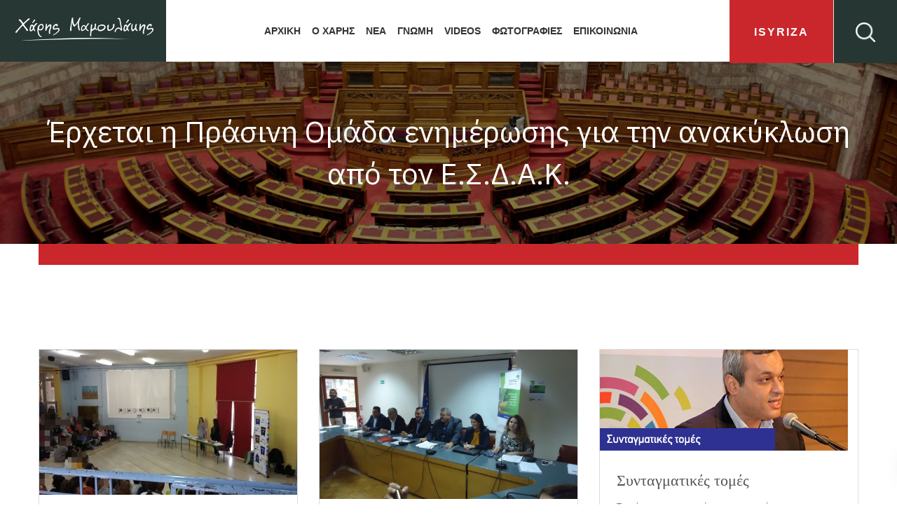

--- FILE ---
content_type: text/html; charset=UTF-8
request_url: https://mamoulakis.gr/2018/11/
body_size: 26198
content:
<!DOCTYPE html>
<html lang="el">
<head>
<meta charset="UTF-8">
<meta name="viewport" content="width=device-width, initial-scale=1">
<meta name="google-site-verification" content="FeCWxIFtCrmK8CoS0W4H4qu6h2z8arvQT9TLKW2CBs4" />
<link rel="profile" href="http://gmpg.org/xfn/11">

<title>Μήνας: Νοέμβριος 2018 &#x2d; Χάρης Μαμουλάκης</title>

<!-- The SEO Framework by Sybre Waaijer -->
<meta name="robots" content="noindex,max-snippet:-1,max-image-preview:standard,max-video-preview:-1" />
<meta property="og:image" content="https://mamoulakis.gr/wp-content/uploads/harrisshare.jpg" />
<meta property="og:image:width" content="1200" />
<meta property="og:image:height" content="630" />
<meta property="og:locale" content="el_GR" />
<meta property="og:type" content="website" />
<meta property="og:title" content="Μήνας: Νοέμβριος 2018 &#x2d; Χάρης Μαμουλάκης" />
<meta property="og:url" content="https://mamoulakis.gr/2018/11/" />
<meta property="og:site_name" content="Χάρης Μαμουλάκης" />
<meta property="fb:app_id" content="1341676949564026" />
<meta name="twitter:card" content="summary_large_image" />
<meta name="twitter:title" content="Μήνας: Νοέμβριος 2018 &#x2d; Χάρης Μαμουλάκης" />
<meta name="twitter:image" content="https://mamoulakis.gr/wp-content/uploads/harrisshare.jpg" />
<meta name="twitter:image:width" content="1200" />
<meta name="twitter:image:height" content="630" />
<!-- / The SEO Framework by Sybre Waaijer | 6.16ms meta | 18.56ms boot -->

<link rel='dns-prefetch' href='//fonts.googleapis.com' />
<link rel='dns-prefetch' href='//s.w.org' />
<link rel="alternate" type="application/rss+xml" title="Ροή RSS &raquo; Χάρης Μαμουλάκης" href="https://mamoulakis.gr/feed/" />
<link rel="alternate" type="application/rss+xml" title="Ροή Σχολίων &raquo; Χάρης Μαμουλάκης" href="https://mamoulakis.gr/comments/feed/" />
		<script type="text/javascript">
			window._wpemojiSettings = {"baseUrl":"https:\/\/s.w.org\/images\/core\/emoji\/12.0.0-1\/72x72\/","ext":".png","svgUrl":"https:\/\/s.w.org\/images\/core\/emoji\/12.0.0-1\/svg\/","svgExt":".svg","source":{"concatemoji":"https:\/\/mamoulakis.gr\/wp-includes\/js\/wp-emoji-release.min.js?ver=5.3.20"}};
			!function(e,a,t){var n,r,o,i=a.createElement("canvas"),p=i.getContext&&i.getContext("2d");function s(e,t){var a=String.fromCharCode;p.clearRect(0,0,i.width,i.height),p.fillText(a.apply(this,e),0,0);e=i.toDataURL();return p.clearRect(0,0,i.width,i.height),p.fillText(a.apply(this,t),0,0),e===i.toDataURL()}function c(e){var t=a.createElement("script");t.src=e,t.defer=t.type="text/javascript",a.getElementsByTagName("head")[0].appendChild(t)}for(o=Array("flag","emoji"),t.supports={everything:!0,everythingExceptFlag:!0},r=0;r<o.length;r++)t.supports[o[r]]=function(e){if(!p||!p.fillText)return!1;switch(p.textBaseline="top",p.font="600 32px Arial",e){case"flag":return s([127987,65039,8205,9895,65039],[127987,65039,8203,9895,65039])?!1:!s([55356,56826,55356,56819],[55356,56826,8203,55356,56819])&&!s([55356,57332,56128,56423,56128,56418,56128,56421,56128,56430,56128,56423,56128,56447],[55356,57332,8203,56128,56423,8203,56128,56418,8203,56128,56421,8203,56128,56430,8203,56128,56423,8203,56128,56447]);case"emoji":return!s([55357,56424,55356,57342,8205,55358,56605,8205,55357,56424,55356,57340],[55357,56424,55356,57342,8203,55358,56605,8203,55357,56424,55356,57340])}return!1}(o[r]),t.supports.everything=t.supports.everything&&t.supports[o[r]],"flag"!==o[r]&&(t.supports.everythingExceptFlag=t.supports.everythingExceptFlag&&t.supports[o[r]]);t.supports.everythingExceptFlag=t.supports.everythingExceptFlag&&!t.supports.flag,t.DOMReady=!1,t.readyCallback=function(){t.DOMReady=!0},t.supports.everything||(n=function(){t.readyCallback()},a.addEventListener?(a.addEventListener("DOMContentLoaded",n,!1),e.addEventListener("load",n,!1)):(e.attachEvent("onload",n),a.attachEvent("onreadystatechange",function(){"complete"===a.readyState&&t.readyCallback()})),(n=t.source||{}).concatemoji?c(n.concatemoji):n.wpemoji&&n.twemoji&&(c(n.twemoji),c(n.wpemoji)))}(window,document,window._wpemojiSettings);
		</script>
		<style type="text/css">
img.wp-smiley,
img.emoji {
	display: inline !important;
	border: none !important;
	box-shadow: none !important;
	height: 1em !important;
	width: 1em !important;
	margin: 0 .07em !important;
	vertical-align: -0.1em !important;
	background: none !important;
	padding: 0 !important;
}
</style>
	<link rel='stylesheet' id='sb_instagram_styles-css'  href='https://mamoulakis.gr/wp-content/plugins/instagram-feed/css/sb-instagram-2-2.min.css?ver=2.2.1' type='text/css' media='all' />
<link rel='stylesheet' id='wp-block-library-css'  href='https://mamoulakis.gr/wp-includes/css/dist/block-library/style.min.css?ver=5.3.20' type='text/css' media='all' />
<link rel='stylesheet' id='wp-block-library-theme-css'  href='https://mamoulakis.gr/wp-includes/css/dist/block-library/theme.min.css?ver=5.3.20' type='text/css' media='all' />
<link rel='stylesheet' id='foobox-free-min-css'  href='https://mamoulakis.gr/wp-content/plugins/foobox-image-lightbox/free/css/foobox.free.min.css?ver=2.7.8' type='text/css' media='all' />
<link rel='stylesheet' id='material-design-iconic-font-css'  href='https://mamoulakis.gr/wp-content/plugins/hashbar-wp-notification-bar/css/material-design-iconic-font.min.css?ver=5.3.20' type='text/css' media='all' />
<link rel='stylesheet' id='hashbar-notification-bar-css'  href='https://mamoulakis.gr/wp-content/plugins/hashbar-wp-notification-bar/css/notification-bar.css?ver=5.3.20' type='text/css' media='all' />
<link rel='stylesheet' id='htinstagram-feed-css'  href='https://mamoulakis.gr/wp-content/plugins/ht-instagram/assests/css/ht-instagramfeed.css?ver=1.0.3' type='text/css' media='all' />
<link rel='stylesheet' id='font-awesome-css'  href='https://mamoulakis.gr/wp-content/plugins/elementor/assets/lib/font-awesome/css/font-awesome.min.css?ver=4.7.0' type='text/css' media='all' />
<link rel='stylesheet' id='bootstrap-css'  href='https://mamoulakis.gr/wp-content/plugins/wp-politic/assets/css/bootstrap.min.css?ver=5.3.20' type='text/css' media='all' />
<link rel='stylesheet' id='fancybox-css'  href='https://mamoulakis.gr/wp-content/plugins/wp-politic/assets/css/jquery.fancybox.css?ver=5.3.20' type='text/css' media='all' />
<link rel='stylesheet' id='jqvmap-css'  href='https://mamoulakis.gr/wp-content/plugins/wp-politic/assets/css/jqvmap.min.css?ver=5.3.20' type='text/css' media='all' />
<link rel='stylesheet' id='magnific-popup-css'  href='https://mamoulakis.gr/wp-content/plugins/ht-mega-for-elementor/assets/css/magnific-popup.css?ver=1.3.7' type='text/css' media='all' />
<link rel='stylesheet' id='wppolitic-vendors-css'  href='https://mamoulakis.gr/wp-content/plugins/wp-politic/assets/css/wppolitic-vendors.css?ver=5.3.20' type='text/css' media='all' />
<link rel='stylesheet' id='htmega-widgets-css'  href='https://mamoulakis.gr/wp-content/plugins/ht-mega-for-elementor/assets/css/htmega-widgets.css?ver=1.3.7' type='text/css' media='all' />
<link rel='stylesheet' id='swiper-css'  href='https://mamoulakis.gr/wp-content/plugins/ht-mega-for-elementor/assets/css/swiper.css?ver=1.3.7' type='text/css' media='all' />
<link rel='stylesheet' id='wppolitic-widgets-css'  href='https://mamoulakis.gr/wp-content/plugins/wp-politic/assets/css/wppolitic-widgets.css?ver=5.3.20' type='text/css' media='all' />
<link rel='stylesheet' id='htbbootstrap-css'  href='https://mamoulakis.gr/wp-content/plugins/ht-mega-for-elementor/assets/css/htbbootstrap.css?ver=1.3.7' type='text/css' media='all' />
<link rel='stylesheet' id='mean-menu-css'  href='https://mamoulakis.gr/wp-content/themes/politicem/css/meanmenu.min.css?ver=5.3.20' type='text/css' media='all' />
<link rel='stylesheet' id='parent-style-css'  href='https://mamoulakis.gr/wp-content/themes/politicem/style.css?ver=6.0.0' type='text/css' media='all' />
<link rel='stylesheet' id='politicem-font-css'  href='https://fonts.googleapis.com/css?family=Open+Sans%3A300%2C400%2C600%2C700%7CPoppins%3A100%2C100i%2C200%2C200i%2C300%2C300i%2C400%2C400i%2C500%2C600%2C700%2C800%2C900&#038;subset=latin%2Clatin-ext&#038;ver=5.3.20' type='text/css' media='all' />
<link rel='stylesheet' id='icon-font-css'  href='https://mamoulakis.gr/wp-content/themes/politicem/css/icon-font.min.css?ver=5.3.20' type='text/css' media='all' />
<link rel='stylesheet' id='animate-css'  href='https://mamoulakis.gr/wp-content/themes/politicem/css/animate.css?ver=5.3.20' type='text/css' media='all' />
<link rel='stylesheet' id='slick-css'  href='https://mamoulakis.gr/wp-content/plugins/ht-mega-for-elementor/assets/css/slick.min.css?ver=1.3.7' type='text/css' media='all' />
<link rel='stylesheet' id='owl-carousels-css'  href='https://mamoulakis.gr/wp-content/themes/politicem/css/owl.carousel.min.css?ver=5.3.20' type='text/css' media='all' />
<link rel='stylesheet' id='politicem-default-style-css'  href='https://mamoulakis.gr/wp-content/themes/politicem/css/theme-default.css?ver=5.3.20' type='text/css' media='all' />
<link rel='stylesheet' id='politicem-blog-style-css'  href='https://mamoulakis.gr/wp-content/themes/politicem/css/blog-post.css?ver=5.3.20' type='text/css' media='all' />
<link rel='stylesheet' id='politicem-main-style-css'  href='https://mamoulakis.gr/wp-content/themes/politicem/css/theme-style.css?ver=5.3.20' type='text/css' media='all' />
<link rel='stylesheet' id='politicem-style-css'  href='https://mamoulakis.gr/wp-content/themes/politic-child/style.css?ver=6.0.0' type='text/css' media='all' />
<link rel='stylesheet' id='politicem-blocks-css'  href='https://mamoulakis.gr/wp-content/themes/politicem/css/blocks.css?ver=5.3.20' type='text/css' media='all' />
<link rel='stylesheet' id='politicem-responsive-css'  href='https://mamoulakis.gr/wp-content/themes/politicem/css/responsive.css?ver=5.3.20' type='text/css' media='all' />
<link rel='stylesheet' id='redux-google-fonts-politicem_opt-css'  href='https://fonts.googleapis.com/css?family=IBM+Plex+Sans%3A100%2C200%2C300%2C400%2C500%2C600%2C700%2C100italic%2C200italic%2C300italic%2C400italic%2C500italic%2C600italic%2C700italic%7CRoboto%3A100%2C300%2C400%2C500%2C700%2C900%2C100italic%2C300italic%2C400italic%2C500italic%2C700italic%2C900italic&#038;ver=1614863010' type='text/css' media='all' />
<link rel='stylesheet' id='politicem-dynamic-style-css'  href='https://mamoulakis.gr/wp-content/themes/politicem/css/dynamic-style.css?ver=5.3.20' type='text/css' media='all' />
<style id='politicem-dynamic-style-inline-css' type='text/css'>

		
		
		
		

		
		
		
		
		
		
		
		
		
		
		
		

		
		
		
		
		
		
		
		

		
		
		
		
		
		
		
		

		 
		 
		 
		 
		@media (max-width: 767px) { 
			 
			 
			 
			
		}
		
		section.page__title__wrapper{
				background-repeat:no-repeat; 
			}
		section.page__title__wrapper{
				background-size:cover; 
			}
		
		section.page__title__wrapper{
				background-position:center center; 
			}
		section.page__title__wrapper{
				background-image: url( https://mamoulakis.gr/wp-content/uploads/insideimage.jpg); 
			}

		section.page__title__wrapper:before{
				background-color: rgba(0,0,0,0.5); 
			}
		

		
		
		

		
		
		

		
		
		
		
		
		

		
		
		section.page__title__wrapper.blog-page:before{
			background-color: rgba(0,0,0,0.5); 
		}
		section.page__title__wrapper.single-post:before{
			background-color: rgba(0,0,0,0.5); 
		}

		
		
		
		
</style>
<script type='text/javascript' src='https://mamoulakis.gr/wp-includes/js/jquery/jquery.js?ver=1.12.4-wp'></script>
<script type='text/javascript' src='https://mamoulakis.gr/wp-includes/js/jquery/jquery-migrate.min.js?ver=1.4.1'></script>
<script type='text/javascript' src='https://mamoulakis.gr/wp-content/plugins/hashbar-wp-notification-bar/js/main.js?ver=5.3.20'></script>
<script type='text/javascript' src='https://mamoulakis.gr/wp-content/plugins/wp-politic/assets/js/jquery.vmap.min.js?ver=1.0.0'></script>
<script type='text/javascript' src='https://mamoulakis.gr/wp-content/plugins/wp-politic/assets/js/maps/jquery.vmap.world.js?ver=1.0.0'></script>
<script type='text/javascript'>
/* <![CDATA[ */
var Wppolitic_localize_Data = {"wppolitictimezoone":"","wppoliticlang":"el"};
/* ]]> */
</script>
<script type='text/javascript' src='https://mamoulakis.gr/wp-content/plugins/wp-politic/assets/js/wppolitic-vendors.js?ver=5.3.20'></script>
<script type='text/javascript' src='https://mamoulakis.gr/wp-content/themes/politic-child/js/custom.js?ver=5.3.20'></script>
<script type='text/javascript' src='https://mamoulakis.gr/wp-content/themes/politic-child/js/custom-isotope.js?ver=5.3.20'></script>
<script type='text/javascript' src='https://mamoulakis.gr/wp-content/themes/politic-child/js/jquery.isotope.min.js?ver=5.3.20'></script>
<script type='text/javascript' src='https://mamoulakis.gr/wp-content/themes/politicem/js/owl.carousel.min.js?ver=2.2.1'></script>
<script type='text/javascript'>
/* Run FooBox FREE (v2.7.8) */
var FOOBOX = window.FOOBOX = {
	ready: true,
	preloadFont: false,
	disableOthers: false,
	o: {wordpress: { enabled: true }, countMessage:'image %index of %total', excludes:'.fbx-link,.nofoobox,.nolightbox,a[href*="pinterest.com/pin/create/button/"]', affiliate : { enabled: false }},
	selectors: [
		".foogallery-container.foogallery-lightbox-foobox", ".foogallery-container.foogallery-lightbox-foobox-free", ".gallery", ".wp-block-gallery", ".wp-caption", ".wp-block-image", "a:has(img[class*=wp-image-])", ".post a:has(img[class*=wp-image-])", ".foobox"
	],
	pre: function( $ ){
		// Custom JavaScript (Pre)
		
	},
	post: function( $ ){
		// Custom JavaScript (Post)
		
		// Custom Captions Code
		
	},
	custom: function( $ ){
		// Custom Extra JS
		
	}
};
</script>
<script type='text/javascript' src='https://mamoulakis.gr/wp-content/plugins/foobox-image-lightbox/free/js/foobox.free.min.js?ver=2.7.8'></script>
<link rel='https://api.w.org/' href='https://mamoulakis.gr/wp-json/' />
<link rel="EditURI" type="application/rsd+xml" title="RSD" href="https://mamoulakis.gr/xmlrpc.php?rsd" />
<link rel="wlwmanifest" type="application/wlwmanifest+xml" href="https://mamoulakis.gr/wp-includes/wlwmanifest.xml" /> 
	
	<link rel="shortcut icon" href="https://mamoulakis.gr/wp-content/uploads/fav.jpg" />
			<!-- For iPhone -->
		<link rel="apple-touch-icon-precomposed" href="https://mamoulakis.gr/wp-content/uploads/fav.jpg">
			<!-- For iPhone 4 Retina display -->
		<link rel="apple-touch-icon" sizes="114x114" href="https://mamoulakis.gr/wp-content/uploads/fav.jpg">
			<!-- For iPad -->
		<link rel="apple-touch-icon" sizes="72x72" href="https://mamoulakis.gr/wp-content/uploads/fav.jpg">
			<!-- For iPad Retina display -->
		<link rel="apple-touch-icon" sizes="144x144" href="https://mamoulakis.gr/wp-content/uploads/fav.jpg">
		<script async src="https://www.googletagmanager.com/gtag/js?id="></script>
	<script>
	  window.dataLayer = window.dataLayer || [];
	  function gtag(){dataLayer.push(arguments);}
	  gtag('js', new Date());

	  gtag('config', '');
	</script>

<link rel="icon" href="https://mamoulakis.gr/wp-content/uploads/fav.jpg" sizes="32x32" />
<link rel="icon" href="https://mamoulakis.gr/wp-content/uploads/fav.jpg" sizes="192x192" />
<link rel="apple-touch-icon-precomposed" href="https://mamoulakis.gr/wp-content/uploads/fav.jpg" />
<meta name="msapplication-TileImage" content="https://mamoulakis.gr/wp-content/uploads/fav.jpg" />
		<style type="text/css" id="wp-custom-css">
			.wppolitic_timeline .wppolitic_tm-content h4 {
	text-transform:unset!important;
}

.wppolitic-campaign-tlmn:after {
	  left: -41px!important;
    transform: rotate(180deg);
}

.campaign_new_style_6:before {
    right: 0;
    height: 15px;
    width: 2px;
    top: 66px;
    background: #e03927;
    z-index: 4;
    left: auto;
}

		</style>
		<style type="text/css" title="dynamic-css" class="options-output">.header-menu-wrap .site-title a{padding-top:0;padding-right:0;padding-bottom:0;padding-left:0;}.page__title__wrapper.blog-page{background-image:url('https://mamoulakis.gr/wp-content/uploads/insideimage.jpg');}.page__title__wrapper.single-post{background-image:url('https://mamoulakis.gr/wp-content/uploads/insideimage.jpg');}body{font-family:"IBM Plex Sans";font-weight:400;font-style:normal;}h1{font-family:"IBM Plex Sans";line-height:60px;font-weight:400;font-style:normal;font-size:60px;}h2{font-family:"IBM Plex Sans";font-weight:normal;font-style:normal;}h3{font-family:"IBM Plex Sans";font-weight:normal;font-style:normal;}h4{font-family:"IBM Plex Sans";font-weight:normal;font-style:normal;}h5{font-family:"IBM Plex Sans";font-weight:normal;font-style:normal;}.pnf-inner > p{font-family:Roboto;font-weight:700;font-style:normal;color:#333333;font-size:36px;}.page-not-found-wrap{background-repeat:no-repeat;background-size:cover;background-position:center center;background-image:url('https://mamoulakis.gr/wp-content/uploads/2019/06/404-page.jpg');}</style><!-- Google Tag Manager -->
<script>(function(w,d,s,l,i){w[l]=w[l]||[];w[l].push({'gtm.start':
new Date().getTime(),event:'gtm.js'});var f=d.getElementsByTagName(s)[0],
j=d.createElement(s),dl=l!='dataLayer'?'&l='+l:'';j.async=true;j.src=
'https://www.googletagmanager.com/gtm.js?id='+i+dl;f.parentNode.insertBefore(j,f);
})(window,document,'script','dataLayer','GTM-MVVGH37');</script>
<!-- End Google Tag Manager -->

<!-- Google Tag Manager (noscript) -->
<!--<noscript><iframe src="https://www.googletagmanager.com/ns.html?id=GTM-T2RZDJL" height="0" width="0" style="display:none;visibility:hidden"></iframe></noscript>-->
<!-- End Google Tag Manager (noscript) -->

</head>

<body class="archive date wp-embed-responsive group-blog hfeed wide-layout-active header-default-style-one elementor-default">
<!-- Google Tag Manager (noscript) -->
<noscript><iframe src="https://www.googletagmanager.com/ns.html?id=GTM-MVVGH37"
height="0" width="0" style="display:none;visibility:hidden"></iframe></noscript>
<!-- End Google Tag Manager (noscript) -->
<div id="loading-default" class="loading-init">
	<div id="loading-default-center">
		<div id="loading-default-center-absolute">
			<div class="pre_object" id="pre_object_four"></div>
			<div class="pre_object" id="pre_object_three"></div>
			<div class="pre_object" id="pre_object_two"></div>
			<div class="pre_object" id="pre_object_one"></div>
		</div>
	</div>
</div>
	<div id="page" class="site site-wrapper wide-layout">
		<div id="politicem">
			
<header  class="header-default main-header clearfix hader_st_4  header-sticky header-transparent-none">
	<div class="header-area">
		<div class="container-fluid">
			<div class="row">
				<div class="col">
					
					


					<div class="header-menu-wrap logo-left ">


						<!-- Start Logo Wrapper  -->
						<div class="site-title">
							<div class="politicem-header-side_btn onepage-menu__toggle ">
								<button class="onepage-sidebar-trigger">
									<img src="https://mamoulakis.gr/wp-content/themes/politicem/images/sidebaricon.png" alt="politicem">
								</button>
							</div>
							
															<a href="https://mamoulakis.gr/" title="Χάρης Μαμουλάκης" rel="home" >

																			
										<img class="politicem_dft_logo" src="https://mamoulakis.gr/wp-content/uploads/logo.jpg" data-at2x="https://mamoulakis.gr/wp-content/uploads/logo.jpg" alt="Χάρης Μαμουλάκης">
										
										<img class="politicem_stc_logo" src="https://mamoulakis.gr/wp-content/uploads/logo.jpg" alt="Χάρης Μαμουλάκης">

										<img class="politicem_mbl_logo" src="https://mamoulakis.gr/wp-content/uploads/logo.jpg" alt="Χάρης Μαμουλάκης">

									
								</a>
														<div class="op_sidebar__header">
								<button class="op-sidebar-close"><img src="https://mamoulakis.gr/wp-content/themes/politicem/images/closeicon.png" alt="politicem"></button>
							</div>
						</div>
						<!-- End Logo Wrapper -->
						<!-- Start Primary Menu Wrapper -->
						<div class="primary-nav-wrap nav-horizontal default-menu default-style-one">
							<nav>
								<ul id="menu-header-menu" class="menu"><li id="menu-item-4633" class="menu-item menu-item-type-post_type menu-item-object-page menu-item-home menu-item-4633"><a href="https://mamoulakis.gr/">ΑΡΧΙΚΗ</a></li>
<li id="menu-item-4382" class="menu-item menu-item-type-post_type menu-item-object-page menu-item-4382"><a href="https://mamoulakis.gr/o-charis/">Ο ΧΑΡΗΣ</a></li>
<li id="menu-item-4379" class="menu-item menu-item-type-post_type menu-item-object-page current_page_parent menu-item-4379"><a href="https://mamoulakis.gr/news/">ΝΕΑ</a></li>
<li id="menu-item-4946" class="menu-item menu-item-type-taxonomy menu-item-object-category menu-item-4946"><a href="https://mamoulakis.gr/category/gnomi/">Γνωμη</a></li>
<li id="menu-item-4378" class="menu-item menu-item-type-post_type menu-item-object-page menu-item-4378"><a href="https://mamoulakis.gr/videos/">Videos</a></li>
<li id="menu-item-4546" class="menu-item menu-item-type-post_type menu-item-object-page menu-item-4546"><a href="https://mamoulakis.gr/gallery/">ΦΩΤΟΓΡΑΦΙΕΣ</a></li>
<li id="menu-item-4381" class="menu-item menu-item-type-post_type menu-item-object-page menu-item-4381"><a href="https://mamoulakis.gr/contact/">ΕΠΙΚΟΙΝΩΝΙΑ</a></li>
</ul>							</nav>
						</div>
						<!-- End Primary Menu Wrapper -->
													<div class="donate__now__btn">
								<a  target="_blank" href="https://isyriza.gr/" class="htc__btn" >iSYRIZA</a>
							
							
								<div class="politicem-header-search">
									<button class="sidebar-trigger-search"><img src="https://mamoulakis.gr/wp-content/themes/politicem/images/searchicon.png" alt="politicem"></button>
								</div>
							</div>
												</div>
				</div>
			</div>
			<!-- Mobile Menu  -->
			<div class="mobile-menu"></div>
		</div>
	</div>	

	<div class="main-search-active">
		<div class="sidebar-search-icon">
			<button class="search-close"><span class="fa fa-close"></span></button>
		</div>
		<div class="sidebar-search-input">
			<form id="search" action="https://mamoulakis.gr/" method="GET">
				<div class="form-search">
					<input type="text" name="s" class="input-text" placeholder="Αναζήτηση..." />
					<input type="hidden" name="post_type" value="product" />
					<button><i class="fa fa-send"></i></button>
				</div>
			</form>
		</div>
	</div>
	<!-- START ONEPAGE SIDEBAR -->
	<div class="onepage-sidebar-area">
		<div class="op-sidebar">

				<h2 class = "slite_demo_title">Pleese add the sidebar teamplate</h2		</div>
	</div>
	<!-- END ONEPAGE SIDEBAR -->
</header>


	
<section class="page__title__wrapper text-center default-height">
	<div class="container">
		<div class="row">
			<div class="col-md-12">
				<div class="page__title__inner">
					 <!-- Start Enable Title -->
													<h1>
								Έρχεται η Πράσινη Ομάδα ενημέρωσης για την ανακύκλωση από τον Ε.Σ.Δ.Α.Κ.							</h1>
						 <!-- End Custom Title  -->
					 <!-- End Enable Title -->
					 <!-- Start Enable Sub Title -->
						<div class="page-sub-title"></div>
					 <!-- End Enable Sub Title -->

									</div>
			
			</div>
		</div>
	</div>
</section>
<div class="container">
	<div class="row">
		<div class="col-md-12">
			<div class="red-hr"></div>
		</div>				
	</div>
</div>

		<div id="content" class="site-content">
<div class="page-wrapper clear">
	<div class="container">
		<div class="row">
							<div class="col-lg-12">
	<div class="row blog-masonry">
<!---2 column width-->
<div class="col-lg-4 grid-item">
	
<article id="post-2765" class="blog-post post-2765 post type-post status-publish format-standard has-post-thumbnail hentry category-exada category-nea">
		<div class="blog-thumb">
		<a href="https://mamoulakis.gr/2018/11/30/erchetai-prasini-omada-enimerosis-gia-tin-anakyklosi-apo-ton-e-s-d-a-k/"><img width="480" height="270" src="https://mamoulakis.gr/wp-content/uploads/green-team-esdak.jpg" class="attachment-politicem_blog_img size-politicem_blog_img wp-post-image" alt="Με αμείωτο ρυθμό συνεχίζονται οι ενημερώσεις στα σχολεία από την «Πράσινη Ομάδα» του Ε.Σ.Δ.Α.Κ." srcset="https://mamoulakis.gr/wp-content/uploads/green-team-esdak.jpg 480w, https://mamoulakis.gr/wp-content/uploads/green-team-esdak-300x169.jpg 300w" sizes="(max-width: 480px) 100vw, 480px" /></a>

				<span class="blog_extara_link"><a href="https://mamoulakis.gr/2018/11/30/erchetai-prasini-omada-enimerosis-gia-tin-anakyklosi-apo-ton-e-s-d-a-k/"><i class="fa fa-link"></i></a></span>
		</div>
		<div class="blog-content">
		<h2 class="post-title"><a href="https://mamoulakis.gr/2018/11/30/erchetai-prasini-omada-enimerosis-gia-tin-anakyklosi-apo-ton-e-s-d-a-k/">Έρχεται η Πράσινη Ομάδα ενημέρωσης για την ανακύκλωση από τον Ε.Σ.Δ.Α.Κ.</a></h2>
		

		<p> Με στόχο την ενημέρωση της νεολαίας, αλλά και μελών συλλόγων και φορέων, ξεκινάει η νέα, μεγάλη εκστρατεία ευαισθητοποίησης για την ανακύκλωση και την ορθολογική διαχείριση των απορριμμάτων, από τον Ενιαίο </p>	
		
					<div class="read-more">
				<a href="https://mamoulakis.gr/2018/11/30/erchetai-prasini-omada-enimerosis-gia-tin-anakyklosi-apo-ton-e-s-d-a-k/">ΠΕΡΙΣΣΟΤΕΡΑ</a>
			</div>
			</div>
		<!-- Start Blog Meta  -->
				    <div class="blog-meta">
		        		            <span class="post-date"> <i class="fa fa-calendar-check-o"></i>30 Νοεμβρίου 2018</span>
		        		        
		        	        
		        		        
		        
		        
		        
		        		            		        
		    </div>
				<!-- End Blog Meta  -->	
</article></div>
<!---2 column width-->
<div class="col-lg-4 grid-item">
	
<article id="post-2758" class="blog-post post-2758 post type-post status-publish format-standard has-post-thumbnail hentry category-exada category-nea">
		<div class="blog-thumb">
		<a href="https://mamoulakis.gr/2018/11/19/evropaiko-programma-winpol-gia-tis-politikes-diacheirisis-ton-apovliton-parousiastike-simera-imerida-sto-irakleio-pou-syndiorganosan-perifereia-kritis-kai-dimos-irakleiou/"><img width="1140" height="660" src="https://mamoulakis.gr/wp-content/uploads/1-6-1140x660.jpg" class="attachment-politicem_blog_img size-politicem_blog_img wp-post-image" alt="Το Ευρωπαϊκό πρόγραμμα «WINPOL» για τις πολιτικές διαχείρισης των αποβλήτων παρουσιάστηκε σήμερα σε ημερίδα στο Ηράκλειο που συνδιοργάνωσαν Περιφέρεια Κρήτης και Δήμος Ηρακλείου" /></a>

				<span class="blog_extara_link"><a href="https://mamoulakis.gr/2018/11/19/evropaiko-programma-winpol-gia-tis-politikes-diacheirisis-ton-apovliton-parousiastike-simera-imerida-sto-irakleio-pou-syndiorganosan-perifereia-kritis-kai-dimos-irakleiou/"><i class="fa fa-link"></i></a></span>
		</div>
		<div class="blog-content">
		<h2 class="post-title"><a href="https://mamoulakis.gr/2018/11/19/evropaiko-programma-winpol-gia-tis-politikes-diacheirisis-ton-apovliton-parousiastike-simera-imerida-sto-irakleio-pou-syndiorganosan-perifereia-kritis-kai-dimos-irakleiou/">Το Ευρωπαϊκό πρόγραμμα «WINPOL» για τις πολιτικές διαχείρισης των αποβλήτων παρουσιάστηκε σήμερα σε ημερίδα στο Ηράκλειο που συνδιοργάνωσαν Περιφέρεια Κρήτης και Δήμος Ηρακλείου</a></h2>
		

		<p> Το Ευρωπαϊκό πρόγραμμα “WINPOL” INTERREG EUROPE που διαχειρίζονται και υλοποιούν στη Κρήτη η Περιφέρεια Κρήτης και ο Δήμος Ηρακλείου παρουσιάστηκε στην σημερινή ημερίδα που συνδιοργάνωσαν στο Επιμελητήριο Ηρακλείου οι φορείς </p>	
		
					<div class="read-more">
				<a href="https://mamoulakis.gr/2018/11/19/evropaiko-programma-winpol-gia-tis-politikes-diacheirisis-ton-apovliton-parousiastike-simera-imerida-sto-irakleio-pou-syndiorganosan-perifereia-kritis-kai-dimos-irakleiou/">ΠΕΡΙΣΣΟΤΕΡΑ</a>
			</div>
			</div>
		<!-- Start Blog Meta  -->
				    <div class="blog-meta">
		        		            <span class="post-date"> <i class="fa fa-calendar-check-o"></i>19 Νοεμβρίου 2018</span>
		        		        
		        	        
		        		        
		        
		        
		        
		        		            		        
		    </div>
				<!-- End Blog Meta  -->	
</article></div>
<!---2 column width-->
<div class="col-lg-4 grid-item">
	
<article id="post-2753" class="blog-post post-2753 post type-post status-publish format-standard has-post-thumbnail hentry category-gnomi category-nea">
		<div class="blog-thumb">
		<a href="https://mamoulakis.gr/2018/11/16/syntagmatikes-tomes/"><img width="354" height="144" src="https://mamoulakis.gr/wp-content/uploads/3ada-siet-2.jpg" class="attachment-politicem_blog_img size-politicem_blog_img wp-post-image" alt="" srcset="https://mamoulakis.gr/wp-content/uploads/3ada-siet-2.jpg 354w, https://mamoulakis.gr/wp-content/uploads/3ada-siet-2-300x122.jpg 300w" sizes="(max-width: 354px) 100vw, 354px" /></a>

				<span class="blog_extara_link"><a href="https://mamoulakis.gr/2018/11/16/syntagmatikes-tomes/"><i class="fa fa-link"></i></a></span>
		</div>
		<div class="blog-content">
		<h2 class="post-title"><a href="https://mamoulakis.gr/2018/11/16/syntagmatikes-tomes/">Συνταγματικές τομές</a></h2>
		

		<p> Το σύνταγμα μιας χώρας αποτυπώνει τον καταστατικό της χάρτη. Θέτει τους θεσμικούς κανόνες. Και πρωτίστως θεμελιώνει τον χαρακτήρα του δημοκρατικού πολιτεύματος. Βέβαια, πρέπει να υπόκειται σε αλλαγές και μεταρρυθμίσεις, προκειμένου </p>	
		
					<div class="read-more">
				<a href="https://mamoulakis.gr/2018/11/16/syntagmatikes-tomes/">ΠΕΡΙΣΣΟΤΕΡΑ</a>
			</div>
			</div>
		<!-- Start Blog Meta  -->
				    <div class="blog-meta">
		        		            <span class="post-date"> <i class="fa fa-calendar-check-o"></i>16 Νοεμβρίου 2018</span>
		        		        
		        	        
		        		        
		        
		        
		        
		        		            		        
		    </div>
				<!-- End Blog Meta  -->	
</article></div>
<!---2 column width-->
<div class="col-lg-4 grid-item">
	
<article id="post-2750" class="blog-post post-2750 post type-post status-publish format-standard has-post-thumbnail hentry category-exada category-nea">
		<div class="blog-thumb">
		<a href="https://mamoulakis.gr/2018/11/14/proothisi-eksypnon-technologion-kai-schetikon-politikon-diacheirisis-apovliton-parousiasi-evropaikou-programmatos-sto-opoio-symmetechoun-perifereia-kritis-kai-dimos-irakleiou/"><img width="800" height="285" src="https://mamoulakis.gr/wp-content/uploads/exypnos-kados.jpg" class="attachment-politicem_blog_img size-politicem_blog_img wp-post-image" alt="WINPOL" srcset="https://mamoulakis.gr/wp-content/uploads/exypnos-kados.jpg 800w, https://mamoulakis.gr/wp-content/uploads/exypnos-kados-300x107.jpg 300w, https://mamoulakis.gr/wp-content/uploads/exypnos-kados-768x274.jpg 768w" sizes="(max-width: 800px) 100vw, 800px" /></a>

				<span class="blog_extara_link"><a href="https://mamoulakis.gr/2018/11/14/proothisi-eksypnon-technologion-kai-schetikon-politikon-diacheirisis-apovliton-parousiasi-evropaikou-programmatos-sto-opoio-symmetechoun-perifereia-kritis-kai-dimos-irakleiou/"><i class="fa fa-link"></i></a></span>
		</div>
		<div class="blog-content">
		<h2 class="post-title"><a href="https://mamoulakis.gr/2018/11/14/proothisi-eksypnon-technologion-kai-schetikon-politikon-diacheirisis-apovliton-parousiasi-evropaikou-programmatos-sto-opoio-symmetechoun-perifereia-kritis-kai-dimos-irakleiou/">Προώθηση έξυπνων τεχνολογιών και σχετικών πολιτικών διαχείρισης αποβλήτων &#8211; Παρουσίαση ευρωπαϊκού προγράμματος στο οποίο συμμετέχουν η Περιφέρεια Κρήτης και ο Δήμος Ηρακλείου</a></h2>
		

		<p> Η Περιφέρεια Κρήτης σε συνεργασία με τον Δήμο Ηρακλείου συμμετέχουν ως εταίροι σε ένα νέο έργο του Interreg Europe, το WINPOL project, το οποίο στοχεύει στη βελτίωση των περιφερειακών και </p>	
		
					<div class="read-more">
				<a href="https://mamoulakis.gr/2018/11/14/proothisi-eksypnon-technologion-kai-schetikon-politikon-diacheirisis-apovliton-parousiasi-evropaikou-programmatos-sto-opoio-symmetechoun-perifereia-kritis-kai-dimos-irakleiou/">ΠΕΡΙΣΣΟΤΕΡΑ</a>
			</div>
			</div>
		<!-- Start Blog Meta  -->
				    <div class="blog-meta">
		        		            <span class="post-date"> <i class="fa fa-calendar-check-o"></i>14 Νοεμβρίου 2018</span>
		        		        
		        	        
		        		        
		        
		        
		        
		        		            		        
		    </div>
				<!-- End Blog Meta  -->	
</article></div>
<!---2 column width-->
<div class="col-lg-4 grid-item">
	
<article id="post-2746" class="blog-post post-2746 post type-post status-publish format-standard has-post-thumbnail hentry category-exada category-nea">
		<div class="blog-thumb">
		<a href="https://mamoulakis.gr/2018/11/08/ena-akoma-ergastirio-dimiourgikis-anakyklosis-ston-esdak-gia-christougenniatikes-diakosmiseis/"><img width="564" height="660" src="https://mamoulakis.gr/wp-content/uploads/ergastirio-esdak-1-564x660.jpg" class="attachment-politicem_blog_img size-politicem_blog_img wp-post-image" alt="Ένα ακόμα εργαστήριο δημιουργικής ανακύκλωσης στον ΕΣΔΑΚ για Χριστουγεννιάτικες διακοσμήσεις" /></a>

				<span class="blog_extara_link"><a href="https://mamoulakis.gr/2018/11/08/ena-akoma-ergastirio-dimiourgikis-anakyklosis-ston-esdak-gia-christougenniatikes-diakosmiseis/"><i class="fa fa-link"></i></a></span>
		</div>
		<div class="blog-content">
		<h2 class="post-title"><a href="https://mamoulakis.gr/2018/11/08/ena-akoma-ergastirio-dimiourgikis-anakyklosis-ston-esdak-gia-christougenniatikes-diakosmiseis/">Ένα ακόμα εργαστήριο δημιουργικής ανακύκλωσης στον ΕΣΔΑΚ για Χριστουγεννιάτικες διακοσμήσεις</a></h2>
		

		<p> Με ταχύτατους ρυθμούς προετοιμάζεται ένα ακόμα Εργαστήριο Δημιουργικής Ανακύκλωσης στον Ε.Σ.Δ.Α.Κ.. &nbsp; Στο εργαστήριο του Νοεμβρίου, το οποίο θα πραγματοποιηθεί από την Όλγα Χρήστου την Τρίτη 13 και την Τετάρτη </p>	
		
					<div class="read-more">
				<a href="https://mamoulakis.gr/2018/11/08/ena-akoma-ergastirio-dimiourgikis-anakyklosis-ston-esdak-gia-christougenniatikes-diakosmiseis/">ΠΕΡΙΣΣΟΤΕΡΑ</a>
			</div>
			</div>
		<!-- Start Blog Meta  -->
				    <div class="blog-meta">
		        		            <span class="post-date"> <i class="fa fa-calendar-check-o"></i>8 Νοεμβρίου 2018</span>
		        		        
		        	        
		        		        
		        
		        
		        
		        		            		        
		    </div>
				<!-- End Blog Meta  -->	
</article></div>
<!---2 column width-->
<div class="col-lg-4 grid-item">
	
<article id="post-2743" class="blog-post post-2743 post type-post status-publish format-standard has-post-thumbnail hentry category-exada category-nea">
		<div class="blog-thumb">
		<a href="https://mamoulakis.gr/2018/11/08/dimos-irakleiou-enimeronei-tous-dimotes-vgazoume-aporrimmata-meta-tis-8-vrady/"><img width="626" height="660" src="https://mamoulakis.gr/wp-content/uploads/apothesi-aporrimmaton-meta-tis-8-to-vrady-626x660.jpg" class="attachment-politicem_blog_img size-politicem_blog_img wp-post-image" alt="Ο Δήμος Ηρακλείου ενημερώνει τους δημότες: βγάζουμε τα απορρίμματα μετά τις 8 το βράδυ" /></a>

				<span class="blog_extara_link"><a href="https://mamoulakis.gr/2018/11/08/dimos-irakleiou-enimeronei-tous-dimotes-vgazoume-aporrimmata-meta-tis-8-vrady/"><i class="fa fa-link"></i></a></span>
		</div>
		<div class="blog-content">
		<h2 class="post-title"><a href="https://mamoulakis.gr/2018/11/08/dimos-irakleiou-enimeronei-tous-dimotes-vgazoume-aporrimmata-meta-tis-8-vrady/">Ο Δήμος Ηρακλείου ενημερώνει τους δημότες: βγάζουμε τα απορρίμματα μετά τις 8 το βράδυ</a></h2>
		

		<p> Στο πλαίσιο της απαραίτητης συνεργασίας της Υπηρεσίας Καθαριότητας με τους δημότες, ο Δήμος Ηρακλείου, ενημερώνει ότι η απόθεση των απορριμμάτων στους κάδους πρέπει να γίνεται μετά τις οκτώ το βράδυ. </p>	
		
					<div class="read-more">
				<a href="https://mamoulakis.gr/2018/11/08/dimos-irakleiou-enimeronei-tous-dimotes-vgazoume-aporrimmata-meta-tis-8-vrady/">ΠΕΡΙΣΣΟΤΕΡΑ</a>
			</div>
			</div>
		<!-- Start Blog Meta  -->
				    <div class="blog-meta">
		        		            <span class="post-date"> <i class="fa fa-calendar-check-o"></i>8 Νοεμβρίου 2018</span>
		        		        
		        	        
		        		        
		        
		        
		        
		        		            		        
		    </div>
				<!-- End Blog Meta  -->	
</article></div>
<!---2 column width-->
<div class="col-lg-4 grid-item">
	
<article id="post-2740" class="blog-post post-2740 post type-post status-publish format-standard has-post-thumbnail hentry category-exada category-nea">
		<div class="blog-thumb">
		<a href="https://mamoulakis.gr/2018/11/07/apolyti-epitychia-oloklirothike-protos-kyklos-leitourgias-tis-pilotikis-monadas-tou-programmatos-life-f4f-trofi-apo-trofima/"><img width="1140" height="660" src="https://mamoulakis.gr/wp-content/uploads/life-f4f-1-1140x660.jpg" class="attachment-politicem_blog_img size-politicem_blog_img wp-post-image" alt="Το Πράσινο Ταμείο συγχρηματοδοτεί το LIFE F4F – Τροφή από Τρόφιμα" /></a>

				<span class="blog_extara_link"><a href="https://mamoulakis.gr/2018/11/07/apolyti-epitychia-oloklirothike-protos-kyklos-leitourgias-tis-pilotikis-monadas-tou-programmatos-life-f4f-trofi-apo-trofima/"><i class="fa fa-link"></i></a></span>
		</div>
		<div class="blog-content">
		<h2 class="post-title"><a href="https://mamoulakis.gr/2018/11/07/apolyti-epitychia-oloklirothike-protos-kyklos-leitourgias-tis-pilotikis-monadas-tou-programmatos-life-f4f-trofi-apo-trofima/">Με απόλυτη επιτυχία ολοκληρώθηκε ο πρώτος κύκλος λειτουργίας της πιλοτικής μονάδας του προγράμματος Life F4F «Τροφή από Τρόφιμα»</a></h2>
		

		<p> Με επεξεργασία περισσότερων από 90 τόνων τροφικών υπολειμμάτων ολοκληρώθηκε στις 31 Οκτωβρίου η πρώτη, δοκιμαστική περίοδος λειτουργίας της πιλοτικής μονάδας του προγράμματος LIFE F4F – Τροφή από Τρόφιμα. Η μονάδα </p>	
		
					<div class="read-more">
				<a href="https://mamoulakis.gr/2018/11/07/apolyti-epitychia-oloklirothike-protos-kyklos-leitourgias-tis-pilotikis-monadas-tou-programmatos-life-f4f-trofi-apo-trofima/">ΠΕΡΙΣΣΟΤΕΡΑ</a>
			</div>
			</div>
		<!-- Start Blog Meta  -->
				    <div class="blog-meta">
		        		            <span class="post-date"> <i class="fa fa-calendar-check-o"></i>7 Νοεμβρίου 2018</span>
		        		        
		        	        
		        		        
		        
		        
		        
		        		            		        
		    </div>
				<!-- End Blog Meta  -->	
</article></div>
<!---2 column width-->
<div class="col-lg-4 grid-item">
	
<article id="post-2738" class="blog-post post-2738 post type-post status-publish format-standard has-post-thumbnail hentry category-exada category-gnomi category-nea">
		<div class="blog-thumb">
		<a href="https://mamoulakis.gr/2018/11/06/kairia-proteraiotita-diacheirisi-ton-aporrimmaton/"><img width="1000" height="660" src="https://mamoulakis.gr/wp-content/uploads/fotografia-ch.-mamoylaki-e1538638054824-1000x660.jpg" class="attachment-politicem_blog_img size-politicem_blog_img wp-post-image" alt="Χάρης Μαμουλάκης" /></a>

				<span class="blog_extara_link"><a href="https://mamoulakis.gr/2018/11/06/kairia-proteraiotita-diacheirisi-ton-aporrimmaton/"><i class="fa fa-link"></i></a></span>
		</div>
		<div class="blog-content">
		<h2 class="post-title"><a href="https://mamoulakis.gr/2018/11/06/kairia-proteraiotita-diacheirisi-ton-aporrimmaton/">Καίρια προτεραιότητα η διαχείριση των απορριμμάτων</a></h2>
		

		<p> Το πρόβλημα της υστέρησης είναι το μεγαλύτερο που αντιμετωπίζει η χώρα. Το αποτύπωμά της είναι εμφανές σε όλους τους καίριους τομείς. Έτσι, άλλωστε, ερμηνεύεται και η πολύχρονη κρίση στην οποία </p>	
		
					<div class="read-more">
				<a href="https://mamoulakis.gr/2018/11/06/kairia-proteraiotita-diacheirisi-ton-aporrimmaton/">ΠΕΡΙΣΣΟΤΕΡΑ</a>
			</div>
			</div>
		<!-- Start Blog Meta  -->
				    <div class="blog-meta">
		        		            <span class="post-date"> <i class="fa fa-calendar-check-o"></i>6 Νοεμβρίου 2018</span>
		        		        
		        	        
		        		        
		        
		        
		        
		        		            		        
		    </div>
				<!-- End Blog Meta  -->	
</article></div>
	</div>
</div>
<div class="col-md-12 text-center">
			<div class="post-pagination"> 		</div>
		</div>
		</div><!-- #main -->
	</div><!-- #primary -->
</div><!-- #primary -->


	</div><!-- #content -->

	
<footer class="footer-wrapper ">

		<div data-elementor-type="wp-post" data-elementor-id="223" class="elementor elementor-223" data-elementor-settings="[]">
			<div class="elementor-inner">
				<div class="elementor-section-wrap">
							<section class="elementor-element elementor-element-84a4a8c elementor-section-full_width elementor-section-height-default elementor-section-height-default elementor-section elementor-top-section" data-id="84a4a8c" data-element_type="section" id="isyriza" data-settings="{&quot;background_background&quot;:&quot;classic&quot;}">
						<div class="elementor-container elementor-column-gap-default">
				<div class="elementor-row">
				<div class="elementor-element elementor-element-d529009 elementor-column elementor-col-100 elementor-top-column" data-id="d529009" data-element_type="column">
			<div class="elementor-column-wrap  elementor-element-populated">
					<div class="elementor-widget-wrap">
				<div class="elementor-element elementor-element-e950b60 elementor-widget elementor-widget-image" data-id="e950b60" data-element_type="widget" data-widget_type="image.default">
				<div class="elementor-widget-container">
					<div class="elementor-image">
										<img width="172" height="149" src="https://mamoulakis.gr/wp-content/uploads/cloud.png" class="attachment-large size-large" alt="" />											</div>
				</div>
				</div>
				<div class="elementor-element elementor-element-6c10390 elementor-widget elementor-widget-text-editor" data-id="6c10390" data-element_type="widget" data-widget_type="text-editor.default">
				<div class="elementor-widget-container">
					<div class="elementor-text-editor elementor-clearfix"><p>Στον αέρα είναι πλέον η ηλεκτρονική πλατφόρμα εγγραφής<br />νέων μελών του ΣΥΡΙΖΑ, <a href="http://www.isyriza.gr">www.isyriza.gr</a>.</p></div>
				</div>
				</div>
				<div class="elementor-element elementor-element-003c3b9 elementor-widget elementor-widget-wppolitic-section-titel-addons" data-id="003c3b9" data-element_type="widget" data-widget_type="wppolitic-section-titel-addons.default">
				<div class="elementor-widget-container">
			            <div class="wppolitic-section-titel default-style text-center">
                <h3 class="wppolitic-section-titel-txt">ΚΑΝ΄ΤΟ ΚΑΛΥΤΕΡΑ / <span>ΚΑΝ΄ΤΟ ΜΑΖΙ ΜΑΣ</span></h3>            </div>

        		</div>
				</div>
				<div class="elementor-element elementor-element-6f824b4 elementor-widget elementor-widget-text-editor" data-id="6f824b4" data-element_type="widget" data-widget_type="text-editor.default">
				<div class="elementor-widget-container">
					<div class="elementor-text-editor elementor-clearfix">Μπορεί τώρα κάθε προοδευτικός πολίτης να γίνει μέλος της μεγάλης και ανοικτής<br>οικογένειας του ΣΥΡΙΖΑ και να βάλει το δικό του λιθαράκι στη νέα εποχή.</div>
				</div>
				</div>
				<div class="elementor-element elementor-element-cd4cac3 elementor-align-center elementor-widget elementor-widget-button" data-id="cd4cac3" data-element_type="widget" data-widget_type="button.default">
				<div class="elementor-widget-container">
					<div class="elementor-button-wrapper">
			<a href="https://isyriza.gr/" target="_blank" class="elementor-button-link elementor-button elementor-size-sm" role="button">
						<span class="elementor-button-content-wrapper">
						<span class="elementor-button-text">iSYRIZA</span>
		</span>
					</a>
		</div>
				</div>
				</div>
						</div>
			</div>
		</div>
						</div>
			</div>
		</section>
				<section class="elementor-element elementor-element-f739aaa elementor-section-boxed elementor-section-height-default elementor-section-height-default elementor-section elementor-top-section" data-id="f739aaa" data-element_type="section">
						<div class="elementor-container elementor-column-gap-default">
				<div class="elementor-row">
				<div class="elementor-element elementor-element-594b9b4 social-iframes elementor-column elementor-col-50 elementor-top-column" data-id="594b9b4" data-element_type="column">
			<div class="elementor-column-wrap  elementor-element-populated">
					<div class="elementor-widget-wrap">
				<section class="elementor-element elementor-element-80b014c elementor-section-boxed elementor-section-height-default elementor-section-height-default elementor-section elementor-inner-section" data-id="80b014c" data-element_type="section">
						<div class="elementor-container elementor-column-gap-default">
				<div class="elementor-row">
				<div class="elementor-element elementor-element-cc3de9e twitter-wrap elementor-column elementor-col-50 elementor-inner-column" data-id="cc3de9e" data-element_type="column">
			<div class="elementor-column-wrap  elementor-element-populated">
					<div class="elementor-widget-wrap">
				<div class="elementor-element elementor-element-6c06d00 elementor-widget elementor-widget-html" data-id="6c06d00" data-element_type="widget" data-widget_type="html.default">
				<div class="elementor-widget-container">
			<a class="twitter-timeline" href="https://twitter.com/Mamoulakis?ref_src=twsrc%5Etfw">Tweets by Mamoulakis</a> <script async src="https://platform.twitter.com/widgets.js" charset="utf-8"></script>
		</div>
				</div>
						</div>
			</div>
		</div>
				<div class="elementor-element elementor-element-b064eff social-horizon elementor-column elementor-col-50 elementor-inner-column" data-id="b064eff" data-element_type="column">
			<div class="elementor-column-wrap  elementor-element-populated">
					<div class="elementor-widget-wrap">
				<div class="elementor-element elementor-element-7b5ec92 elementor-widget elementor-widget-html" data-id="7b5ec92" data-element_type="widget" data-widget_type="html.default">
				<div class="elementor-widget-container">
			<div class='icon social_icon social_twitter mb-2'><a href="https://twitter.com/Mamoulakis" target="_blank"><i class='fa fa-twitter'></i></a></div>

<div class='horizon-label twitter-label'><a href="https://twitter.com/Mamoulakis" target="_blank">FOLLOW US</a></div>		</div>
				</div>
						</div>
			</div>
		</div>
						</div>
			</div>
		</section>
						</div>
			</div>
		</div>
				<div class="elementor-element elementor-element-bc1f1c2 elementor-column elementor-col-50 elementor-top-column" data-id="bc1f1c2" data-element_type="column">
			<div class="elementor-column-wrap  elementor-element-populated">
					<div class="elementor-widget-wrap">
				<section class="elementor-element elementor-element-165f07f elementor-section-boxed elementor-section-height-default elementor-section-height-default elementor-section elementor-inner-section" data-id="165f07f" data-element_type="section">
						<div class="elementor-container elementor-column-gap-default">
				<div class="elementor-row">
				<div class="elementor-element elementor-element-bdfa8af fb-wrap elementor-column elementor-col-50 elementor-inner-column" data-id="bdfa8af" data-element_type="column">
			<div class="elementor-column-wrap  elementor-element-populated">
					<div class="elementor-widget-wrap">
				<div class="elementor-element elementor-element-6e026f6 elementor-widget elementor-widget-html" data-id="6e026f6" data-element_type="widget" data-widget_type="html.default">
				<div class="elementor-widget-container">
			
<div class="facebook-wrapper"><iframe src="https://www.facebook.com/plugins/page.php?href=https%3A%2F%2Fwww.facebook.com%2FHarrisMamoulakis%2F&tabs=timeline&width=450&height=850&small_header=false&adapt_container_width=false&hide_cover=true&show_facepile=false" width="450" height="850" style="border:none;overflow:hidden" scrolling="no" frameborder="0" allowTransparency="true" allow="encrypted-media"></iframe></div>
		</div>
				</div>
						</div>
			</div>
		</div>
				<div class="elementor-element elementor-element-d0a0817 social-horizon elementor-column elementor-col-50 elementor-inner-column" data-id="d0a0817" data-element_type="column">
			<div class="elementor-column-wrap  elementor-element-populated">
					<div class="elementor-widget-wrap">
				<div class="elementor-element elementor-element-8271b15 elementor-widget elementor-widget-html" data-id="8271b15" data-element_type="widget" data-widget_type="html.default">
				<div class="elementor-widget-container">
			<div class='icon social_icon social_facebook mb-2'><a href="https://www.facebook.com/HarrisMamoulakis/" target="_blank"><i class='fa fa-facebook'></i></a></div>
<div class='horizon-label facebook-label'><a href="https://www.facebook.com/HarrisMamoulakis/" target="_blank">ΚΑΝΤΕ LIKE ΣΤΗ ΣΕΛΙΔΑ ΜΑΣ</a></div>		</div>
				</div>
						</div>
			</div>
		</div>
						</div>
			</div>
		</section>
				<section class="elementor-element elementor-element-47c4d42 elementor-section-boxed elementor-section-height-default elementor-section-height-default elementor-section elementor-inner-section" data-id="47c4d42" data-element_type="section">
						<div class="elementor-container elementor-column-gap-default">
				<div class="elementor-row">
				<div class="elementor-element elementor-element-31cc744 insta-wrap elementor-column elementor-col-50 elementor-inner-column" data-id="31cc744" data-element_type="column">
			<div class="elementor-column-wrap  elementor-element-populated">
					<div class="elementor-widget-wrap">
				<div class="elementor-element elementor-element-ee30fff instagram-wrap elementor-widget elementor-widget-shortcode" data-id="ee30fff" data-element_type="widget" data-widget_type="shortcode.default">
				<div class="elementor-widget-container">
					<div class="elementor-shortcode">
<div id="sb_instagram" class="sbi sbi_col_2  sbi_width_resp" style="padding-bottom: 10px;width: 100%;" data-feedid="sbi_17841405197390463#22" data-res="auto" data-cols="2" data-num="22" data-shortcode-atts="{&quot;num&quot;:&quot;22&quot;,&quot;cols&quot;:&quot;2&quot;,&quot;showfollow&quot;:&quot;false&quot;}" >
	<div class="sb_instagram_header  sbi_no_avatar" style="padding: 5px; margin-bottom: 10px;padding-bottom: 0;">
    <a href="https://www.instagram.com/mamoulakis/" target="_blank" rel="noopener" title="@mamoulakis" class="sbi_header_link">
        <div class="sbi_header_text sbi_no_bio">
            <h3 >mamoulakis</h3>
	                </div>
                <div class="sbi_header_img">
            <div class="sbi_header_hashtag_icon"><svg class="sbi_new_logo fa-instagram fa-w-14" aria-hidden="true" data-fa-processed="" aria-label="Instagram" data-prefix="fab" data-icon="instagram" role="img" viewBox="0 0 448 512">
	                <path fill="currentColor" d="M224.1 141c-63.6 0-114.9 51.3-114.9 114.9s51.3 114.9 114.9 114.9S339 319.5 339 255.9 287.7 141 224.1 141zm0 189.6c-41.1 0-74.7-33.5-74.7-74.7s33.5-74.7 74.7-74.7 74.7 33.5 74.7 74.7-33.6 74.7-74.7 74.7zm146.4-194.3c0 14.9-12 26.8-26.8 26.8-14.9 0-26.8-12-26.8-26.8s12-26.8 26.8-26.8 26.8 12 26.8 26.8zm76.1 27.2c-1.7-35.9-9.9-67.7-36.2-93.9-26.2-26.2-58-34.4-93.9-36.2-37-2.1-147.9-2.1-184.9 0-35.8 1.7-67.6 9.9-93.9 36.1s-34.4 58-36.2 93.9c-2.1 37-2.1 147.9 0 184.9 1.7 35.9 9.9 67.7 36.2 93.9s58 34.4 93.9 36.2c37 2.1 147.9 2.1 184.9 0 35.9-1.7 67.7-9.9 93.9-36.2 26.2-26.2 34.4-58 36.2-93.9 2.1-37 2.1-147.8 0-184.8zM398.8 388c-7.8 19.6-22.9 34.7-42.6 42.6-29.5 11.7-99.5 9-132.1 9s-102.7 2.6-132.1-9c-19.6-7.8-34.7-22.9-42.6-42.6-11.7-29.5-9-99.5-9-132.1s-2.6-102.7 9-132.1c7.8-19.6 22.9-34.7 42.6-42.6 29.5-11.7 99.5-9 132.1-9s102.7-2.6 132.1 9c19.6 7.8 34.7 22.9 42.6 42.6 11.7 29.5 9 99.5 9 132.1s2.7 102.7-9 132.1z"></path>
	            </svg></div>
        </div>
        
    </a>
</div>
    <div id="sbi_images" style="padding: 5px;">
		<div class="sbi_item sbi_type_video sbi_new sbi_transition" id="sbi_17935693505514039" data-date="1663225419">
    <div class="sbi_photo_wrap">
        <a class="sbi_photo" href="https://www.instagram.com/reel/CihK1t8D8LW/" target="_blank" rel="noopener" data-full-res="https://scontent-frt3-1.cdninstagram.com/v/t51.29350-15/307251955_189488776866941_2370569351307909275_n.jpg?_nc_cat=108&#038;ccb=1-7&#038;_nc_sid=8ae9d6&#038;_nc_ohc=UYcjJ-ZscE0AX_7yqIF&#038;_nc_ht=scontent-frt3-1.cdninstagram.com&#038;edm=ANo9K5cEAAAA&#038;oh=00_AT-cmOdpoo27Gxj3X7uZxQc7mVxNuaNa9wl6zOyfrN10ig&#038;oe=63292D23" data-img-src-set="{&quot;d&quot;:&quot;https:\/\/scontent-frt3-1.cdninstagram.com\/v\/t51.29350-15\/307251955_189488776866941_2370569351307909275_n.jpg?_nc_cat=108&amp;ccb=1-7&amp;_nc_sid=8ae9d6&amp;_nc_ohc=UYcjJ-ZscE0AX_7yqIF&amp;_nc_ht=scontent-frt3-1.cdninstagram.com&amp;edm=ANo9K5cEAAAA&amp;oh=00_AT-cmOdpoo27Gxj3X7uZxQc7mVxNuaNa9wl6zOyfrN10ig&amp;oe=63292D23&quot;,&quot;150&quot;:&quot;https:\/\/www.instagram.com\/reel\/CihK1t8D8LW\/media?size=t&quot;,&quot;320&quot;:&quot;https:\/\/www.instagram.com\/reel\/CihK1t8D8LW\/media?size=m&quot;,&quot;640&quot;:&quot;https:\/\/www.instagram.com\/reel\/CihK1t8D8LW\/media?size=l&quot;}">
            <span class="sbi-screenreader">Instagram post 17935693505514039</span>
            	        <svg style="color: rgba(255,255,255,1)" class="svg-inline--fa fa-play fa-w-14 sbi_playbtn" aria-label="Play" aria-hidden="true" data-fa-processed="" data-prefix="fa" data-icon="play" role="presentation" xmlns="http://www.w3.org/2000/svg" viewBox="0 0 448 512"><path fill="currentColor" d="M424.4 214.7L72.4 6.6C43.8-10.3 0 6.1 0 47.9V464c0 37.5 40.7 60.1 72.4 41.3l352-208c31.4-18.5 31.5-64.1 0-82.6z"></path></svg>            <img src="https://mamoulakis.gr/wp-content/plugins/instagram-feed/img/placeholder.png" alt="Instagram post 17935693505514039">
        </a>
    </div>
</div><div class="sbi_item sbi_type_carousel sbi_new sbi_transition" id="sbi_17963886265797526" data-date="1663158841">
    <div class="sbi_photo_wrap">
        <a class="sbi_photo" href="https://www.instagram.com/p/CifL-zuDUkT/" target="_blank" rel="noopener" data-full-res="https://scontent-frx5-1.cdninstagram.com/v/t51.29350-15/306935661_834228034616798_1478842502276026412_n.jpg?_nc_cat=100&#038;ccb=1-7&#038;_nc_sid=8ae9d6&#038;_nc_ohc=oK3e-dMG2wcAX9zJEDk&#038;_nc_ht=scontent-frx5-1.cdninstagram.com&#038;edm=ANo9K5cEAAAA&#038;oh=00_AT_Qe3FDxF8_5UkES2z9rwcANqurRDrQxHnt29gfWPkqJw&#038;oe=632A3C0A" data-img-src-set="{&quot;d&quot;:&quot;https:\/\/scontent-frx5-1.cdninstagram.com\/v\/t51.29350-15\/306935661_834228034616798_1478842502276026412_n.jpg?_nc_cat=100&amp;ccb=1-7&amp;_nc_sid=8ae9d6&amp;_nc_ohc=oK3e-dMG2wcAX9zJEDk&amp;_nc_ht=scontent-frx5-1.cdninstagram.com&amp;edm=ANo9K5cEAAAA&amp;oh=00_AT_Qe3FDxF8_5UkES2z9rwcANqurRDrQxHnt29gfWPkqJw&amp;oe=632A3C0A&quot;,&quot;150&quot;:&quot;https:\/\/www.instagram.com\/p\/CifL-zuDUkT\/media?size=t&quot;,&quot;320&quot;:&quot;https:\/\/www.instagram.com\/p\/CifL-zuDUkT\/media?size=m&quot;,&quot;640&quot;:&quot;https:\/\/www.instagram.com\/p\/CifL-zuDUkT\/media?size=l&quot;}">
            <span class="sbi-screenreader"></span>
            <svg class="svg-inline--fa fa-clone fa-w-16 sbi_lightbox_carousel_icon" aria-hidden="true" aria-label="Clone" data-fa-proƒcessed="" data-prefix="far" data-icon="clone" role="img" xmlns="http://www.w3.org/2000/svg" viewBox="0 0 512 512">
	                <path fill="currentColor" d="M464 0H144c-26.51 0-48 21.49-48 48v48H48c-26.51 0-48 21.49-48 48v320c0 26.51 21.49 48 48 48h320c26.51 0 48-21.49 48-48v-48h48c26.51 0 48-21.49 48-48V48c0-26.51-21.49-48-48-48zM362 464H54a6 6 0 0 1-6-6V150a6 6 0 0 1 6-6h42v224c0 26.51 21.49 48 48 48h224v42a6 6 0 0 1-6 6zm96-96H150a6 6 0 0 1-6-6V54a6 6 0 0 1 6-6h308a6 6 0 0 1 6 6v308a6 6 0 0 1-6 6z"></path>
	            </svg>	                    <img src="https://mamoulakis.gr/wp-content/plugins/instagram-feed/img/placeholder.png" alt="Έχω την χαρά τα τελευταία χρόνια να έχω βήμα στον θεσμό της Διεθνούς Έκθεσης Θεσσαλονίκης. 
Έτσι και φέτος, κλήθηκα σε ένα πάνελ με εκπροσώπους του επιχειρηματικού τομέα, να μιλήσω για το επενδυτικό κλίμα στην Ελλάδα.

#δεθ2022 #επιχειρείν #επενδύσεις #greece #thesaloniki #θεσσαλονίκη #destination #destinationgreece #investment #investmentstrategies #investmentproperty #mamoulakis">
        </a>
    </div>
</div><div class="sbi_item sbi_type_image sbi_new sbi_transition" id="sbi_17954216888089922" data-date="1663049835">
    <div class="sbi_photo_wrap">
        <a class="sbi_photo" href="https://www.instagram.com/p/Cib8EWBjpFi/" target="_blank" rel="noopener" data-full-res="https://scontent-frt3-1.cdninstagram.com/v/t51.29350-15/306747706_1045751469464322_2809135088240433526_n.jpg?_nc_cat=107&#038;ccb=1-7&#038;_nc_sid=8ae9d6&#038;_nc_ohc=BSXTUx61tJEAX9DMFRK&#038;_nc_ht=scontent-frt3-1.cdninstagram.com&#038;edm=ANo9K5cEAAAA&#038;oh=00_AT91xg9VHljvvGafG65Q8KoeXe6rZWZAKC5jquvthnlmUw&#038;oe=632950AA" data-img-src-set="{&quot;d&quot;:&quot;https:\/\/scontent-frt3-1.cdninstagram.com\/v\/t51.29350-15\/306747706_1045751469464322_2809135088240433526_n.jpg?_nc_cat=107&amp;ccb=1-7&amp;_nc_sid=8ae9d6&amp;_nc_ohc=BSXTUx61tJEAX9DMFRK&amp;_nc_ht=scontent-frt3-1.cdninstagram.com&amp;edm=ANo9K5cEAAAA&amp;oh=00_AT91xg9VHljvvGafG65Q8KoeXe6rZWZAKC5jquvthnlmUw&amp;oe=632950AA&quot;,&quot;150&quot;:&quot;https:\/\/www.instagram.com\/p\/Cib8EWBjpFi\/media?size=t&quot;,&quot;320&quot;:&quot;https:\/\/www.instagram.com\/p\/Cib8EWBjpFi\/media?size=m&quot;,&quot;640&quot;:&quot;https:\/\/scontent-frt3-1.cdninstagram.com\/v\/t51.29350-15\/306747706_1045751469464322_2809135088240433526_n.jpg?_nc_cat=107&amp;ccb=1-7&amp;_nc_sid=8ae9d6&amp;_nc_ohc=BSXTUx61tJEAX9DMFRK&amp;_nc_ht=scontent-frt3-1.cdninstagram.com&amp;edm=ANo9K5cEAAAA&amp;oh=00_AT91xg9VHljvvGafG65Q8KoeXe6rZWZAKC5jquvthnlmUw&amp;oe=632950AA&quot;}">
            <span class="sbi-screenreader">Αναχώρηση από Ηράκλειο για </span>
            	                    <img src="https://mamoulakis.gr/wp-content/plugins/instagram-feed/img/placeholder.png" alt="Αναχώρηση από Ηράκλειο για Θεσσαλονίκη. 
Σε λίγες ώρες θα είμαι ομιλητής στη ΔΕΘ για το &quot;επενδυτικό κλίμα στην Ελλάδα&quot;.

#heraklion #crete #thessaloniki #airport 
#kazantzakisairport #makedoniaairport #departure #traveling #working #δεθ2022 #επενδύσεις">
        </a>
    </div>
</div><div class="sbi_item sbi_type_image sbi_new sbi_transition" id="sbi_17936549837458780" data-date="1662929335">
    <div class="sbi_photo_wrap">
        <a class="sbi_photo" href="https://www.instagram.com/p/CiYWO7ZsKEJ/" target="_blank" rel="noopener" data-full-res="https://scontent-frt3-1.cdninstagram.com/v/t51.29350-15/306296018_3048923355399692_1087383874714580004_n.webp?stp=dst-jpg&#038;_nc_cat=102&#038;ccb=1-7&#038;_nc_sid=8ae9d6&#038;_nc_ohc=iNMMssBjSfwAX_qDIOp&#038;_nc_ht=scontent-frt3-1.cdninstagram.com&#038;edm=ANo9K5cEAAAA&#038;oh=00_AT-kg3AIMeTJdAL0GSQeAN1-5HFxriZB0s8u2W0kUJh58A&#038;oe=632A1F9B" data-img-src-set="{&quot;d&quot;:&quot;https:\/\/scontent-frt3-1.cdninstagram.com\/v\/t51.29350-15\/306296018_3048923355399692_1087383874714580004_n.webp?stp=dst-jpg&amp;_nc_cat=102&amp;ccb=1-7&amp;_nc_sid=8ae9d6&amp;_nc_ohc=iNMMssBjSfwAX_qDIOp&amp;_nc_ht=scontent-frt3-1.cdninstagram.com&amp;edm=ANo9K5cEAAAA&amp;oh=00_AT-kg3AIMeTJdAL0GSQeAN1-5HFxriZB0s8u2W0kUJh58A&amp;oe=632A1F9B&quot;,&quot;150&quot;:&quot;https:\/\/www.instagram.com\/p\/CiYWO7ZsKEJ\/media?size=t&quot;,&quot;320&quot;:&quot;https:\/\/www.instagram.com\/p\/CiYWO7ZsKEJ\/media?size=m&quot;,&quot;640&quot;:&quot;https:\/\/scontent-frt3-1.cdninstagram.com\/v\/t51.29350-15\/306296018_3048923355399692_1087383874714580004_n.webp?stp=dst-jpg&amp;_nc_cat=102&amp;ccb=1-7&amp;_nc_sid=8ae9d6&amp;_nc_ohc=iNMMssBjSfwAX_qDIOp&amp;_nc_ht=scontent-frt3-1.cdninstagram.com&amp;edm=ANo9K5cEAAAA&amp;oh=00_AT-kg3AIMeTJdAL0GSQeAN1-5HFxriZB0s8u2W0kUJh58A&amp;oe=632A1F9B&quot;}">
            <span class="sbi-screenreader">Περάσαμε και τον &quot;κακό μας δ</span>
            	                    <img src="https://mamoulakis.gr/wp-content/plugins/instagram-feed/img/placeholder.png" alt="Περάσαμε και τον &quot;κακό μας δαίμονα&quot; την Τσεχία με μια τεράστια νίκη.
Ένα βήμα πιο κοντά στο όνειρο. 
🇬🇷 Πάμε δυνατά Ελλάδα!

#my_national_team #eurobasket2022 
#basket #greece #mamoulakis">
        </a>
    </div>
</div><div class="sbi_item sbi_type_carousel sbi_new sbi_transition" id="sbi_17965918210852611" data-date="1662897155">
    <div class="sbi_photo_wrap">
        <a class="sbi_photo" href="https://www.instagram.com/p/CiXY2sjralI/" target="_blank" rel="noopener" data-full-res="https://scontent-frx5-1.cdninstagram.com/v/t51.29350-15/306495551_1085898708711056_7772100493330243122_n.jpg?_nc_cat=110&#038;ccb=1-7&#038;_nc_sid=8ae9d6&#038;_nc_ohc=grjDC2yr9-wAX-U2Yg2&#038;_nc_ht=scontent-frx5-1.cdninstagram.com&#038;edm=ANo9K5cEAAAA&#038;oh=00_AT-PuT6prGDrR1-UX66cV8hiGf2mq34zP3znPN1fYsh_EQ&#038;oe=63296308" data-img-src-set="{&quot;d&quot;:&quot;https:\/\/scontent-frx5-1.cdninstagram.com\/v\/t51.29350-15\/306495551_1085898708711056_7772100493330243122_n.jpg?_nc_cat=110&amp;ccb=1-7&amp;_nc_sid=8ae9d6&amp;_nc_ohc=grjDC2yr9-wAX-U2Yg2&amp;_nc_ht=scontent-frx5-1.cdninstagram.com&amp;edm=ANo9K5cEAAAA&amp;oh=00_AT-PuT6prGDrR1-UX66cV8hiGf2mq34zP3znPN1fYsh_EQ&amp;oe=63296308&quot;,&quot;150&quot;:&quot;https:\/\/www.instagram.com\/p\/CiXY2sjralI\/media?size=t&quot;,&quot;320&quot;:&quot;https:\/\/www.instagram.com\/p\/CiXY2sjralI\/media?size=m&quot;,&quot;640&quot;:&quot;https:\/\/www.instagram.com\/p\/CiXY2sjralI\/media?size=l&quot;}">
            <span class="sbi-screenreader">Στη γιορτή Μήλου στην πλατε</span>
            <svg class="svg-inline--fa fa-clone fa-w-16 sbi_lightbox_carousel_icon" aria-hidden="true" aria-label="Clone" data-fa-proƒcessed="" data-prefix="far" data-icon="clone" role="img" xmlns="http://www.w3.org/2000/svg" viewBox="0 0 512 512">
	                <path fill="currentColor" d="M464 0H144c-26.51 0-48 21.49-48 48v48H48c-26.51 0-48 21.49-48 48v320c0 26.51 21.49 48 48 48h320c26.51 0 48-21.49 48-48v-48h48c26.51 0 48-21.49 48-48V48c0-26.51-21.49-48-48-48zM362 464H54a6 6 0 0 1-6-6V150a6 6 0 0 1 6-6h42v224c0 26.51 21.49 48 48 48h224v42a6 6 0 0 1-6 6zm96-96H150a6 6 0 0 1-6-6V54a6 6 0 0 1 6-6h308a6 6 0 0 1 6 6v308a6 6 0 0 1-6 6z"></path>
	            </svg>	                    <img src="https://mamoulakis.gr/wp-content/plugins/instagram-feed/img/placeholder.png" alt="Στη γιορτή Μήλου στην πλατεία Αγίας Τριάδας του Κρουσώνα που είναι θεσμός τα τελευταία χρόνια για το χωριό.
Και εκτός από τα μήλα και τις καταπληκτικές σπιτικές μηλόπιτες, γευτήκαμε και το υπέροχο, διάσημο κρητικό αντικριστό, πού βασίζεται στον αρχαίο τρόπο ψησίματος και κάνει την διαφορά.

#κρουσώνας #traditional #celebration #crete #heraklion #αντικριστό #culture #farmerslife #farmers #agriculture">
        </a>
    </div>
</div><div class="sbi_item sbi_type_video sbi_new sbi_transition" id="sbi_17948418776040548" data-date="1662533659">
    <div class="sbi_photo_wrap">
        <a class="sbi_photo" href="https://www.instagram.com/tv/CiMiGYDDkxA/" target="_blank" rel="noopener" data-full-res="https://scontent-frt3-2.cdninstagram.com/v/t51.29350-15/305337734_479323743789524_5303324164349534296_n.jpg?_nc_cat=103&#038;ccb=1-7&#038;_nc_sid=8ae9d6&#038;_nc_ohc=AAjel-PPp5oAX9DPA0F&#038;_nc_ht=scontent-frt3-2.cdninstagram.com&#038;edm=ANo9K5cEAAAA&#038;oh=00_AT-wN8H3aLZvF8hpLwDNw0YTLuKg8qAFzHaQma3ZJg6k3A&#038;oe=63293A6D" data-img-src-set="{&quot;d&quot;:&quot;https:\/\/scontent-frt3-2.cdninstagram.com\/v\/t51.29350-15\/305337734_479323743789524_5303324164349534296_n.jpg?_nc_cat=103&amp;ccb=1-7&amp;_nc_sid=8ae9d6&amp;_nc_ohc=AAjel-PPp5oAX9DPA0F&amp;_nc_ht=scontent-frt3-2.cdninstagram.com&amp;edm=ANo9K5cEAAAA&amp;oh=00_AT-wN8H3aLZvF8hpLwDNw0YTLuKg8qAFzHaQma3ZJg6k3A&amp;oe=63293A6D&quot;,&quot;150&quot;:&quot;https:\/\/www.instagram.com\/tv\/CiMiGYDDkxA\/media?size=t&quot;,&quot;320&quot;:&quot;https:\/\/www.instagram.com\/tv\/CiMiGYDDkxA\/media?size=m&quot;,&quot;640&quot;:&quot;https:\/\/www.instagram.com\/tv\/CiMiGYDDkxA\/media?size=l&quot;}">
            <span class="sbi-screenreader"></span>
            	        <svg style="color: rgba(255,255,255,1)" class="svg-inline--fa fa-play fa-w-14 sbi_playbtn" aria-label="Play" aria-hidden="true" data-fa-processed="" data-prefix="fa" data-icon="play" role="presentation" xmlns="http://www.w3.org/2000/svg" viewBox="0 0 448 512"><path fill="currentColor" d="M424.4 214.7L72.4 6.6C43.8-10.3 0 6.1 0 47.9V464c0 37.5 40.7 60.1 72.4 41.3l352-208c31.4-18.5 31.5-64.1 0-82.6z"></path></svg>            <img src="https://mamoulakis.gr/wp-content/plugins/instagram-feed/img/placeholder.png" alt="Στην παρουσίαση του βιβλίου «Μενέλαος Ι. Ξυλούρης 1914-1991 
Μια σημαντική ημέρα για τον Κρουσώνα. 
Τιμήσαμε έναν άνθρωπο που άφησε ανεξίτηλο το αποτύπωμά του, διαρκές και αέναο, στο πέρασμα των δεκαετιών. Έναν άνθρωπο σταθερό και αταλάντευτο στις αρχές του, μια προσωπικότητα που τις δύσκολες και σκοτεινές εκείνες εποχές, είχε το θάρρος, την παρρησία και την πολιτική τόλμη να προτάξει τα πιστεύω του και τις πολιτικές του θέσεις. Αλλά και έναν άνθρωπο ανιδιοτελή, που δεν είχε «μολυνθεί» από το «μικρόβιο» της ματαιοδοξίας και θεωρούσε σημαντικότερο το να πράττει μακριά από τα φώτα της δημοσιότητας, γιατί γνώριζε ότι αυτό που έπραττε ήταν καλώς καμωμένο.

#κρουσώνας #ηράκλειο #heraklion #crete #βιβλιοπαρουσίαση #culture #history #cretanhistory #mamoulakis">
        </a>
    </div>
</div><div class="sbi_item sbi_type_carousel sbi_new sbi_transition" id="sbi_17999022841499587" data-date="1662448785">
    <div class="sbi_photo_wrap">
        <a class="sbi_photo" href="https://www.instagram.com/p/CiKBp_HDPsx/" target="_blank" rel="noopener" data-full-res="https://scontent-frx5-1.cdninstagram.com/v/t51.29350-15/305136506_1225449098251267_2456979244688839371_n.jpg?_nc_cat=110&#038;ccb=1-7&#038;_nc_sid=8ae9d6&#038;_nc_ohc=YoQnVjkpRAAAX_e8Xz0&#038;_nc_ht=scontent-frx5-1.cdninstagram.com&#038;edm=ANo9K5cEAAAA&#038;oh=00_AT-1N2DNoEZpoP_MBOnL6KMgpYrdbtxeTKmu3TNvtSSAhw&#038;oe=6329AFAD" data-img-src-set="{&quot;d&quot;:&quot;https:\/\/scontent-frx5-1.cdninstagram.com\/v\/t51.29350-15\/305136506_1225449098251267_2456979244688839371_n.jpg?_nc_cat=110&amp;ccb=1-7&amp;_nc_sid=8ae9d6&amp;_nc_ohc=YoQnVjkpRAAAX_e8Xz0&amp;_nc_ht=scontent-frx5-1.cdninstagram.com&amp;edm=ANo9K5cEAAAA&amp;oh=00_AT-1N2DNoEZpoP_MBOnL6KMgpYrdbtxeTKmu3TNvtSSAhw&amp;oe=6329AFAD&quot;,&quot;150&quot;:&quot;https:\/\/www.instagram.com\/p\/CiKBp_HDPsx\/media?size=t&quot;,&quot;320&quot;:&quot;https:\/\/www.instagram.com\/p\/CiKBp_HDPsx\/media?size=m&quot;,&quot;640&quot;:&quot;https:\/\/www.instagram.com\/p\/CiKBp_HDPsx\/media?size=l&quot;}">
            <span class="sbi-screenreader">Συναντήθηκα με αμπελοκαλλι</span>
            <svg class="svg-inline--fa fa-clone fa-w-16 sbi_lightbox_carousel_icon" aria-hidden="true" aria-label="Clone" data-fa-proƒcessed="" data-prefix="far" data-icon="clone" role="img" xmlns="http://www.w3.org/2000/svg" viewBox="0 0 512 512">
	                <path fill="currentColor" d="M464 0H144c-26.51 0-48 21.49-48 48v48H48c-26.51 0-48 21.49-48 48v320c0 26.51 21.49 48 48 48h320c26.51 0 48-21.49 48-48v-48h48c26.51 0 48-21.49 48-48V48c0-26.51-21.49-48-48-48zM362 464H54a6 6 0 0 1-6-6V150a6 6 0 0 1 6-6h42v224c0 26.51 21.49 48 48 48h224v42a6 6 0 0 1-6 6zm96-96H150a6 6 0 0 1-6-6V54a6 6 0 0 1 6-6h308a6 6 0 0 1 6 6v308a6 6 0 0 1-6 6z"></path>
	            </svg>	                    <img src="https://mamoulakis.gr/wp-content/plugins/instagram-feed/img/placeholder.png" alt="Συναντήθηκα με αμπελοκαλλιεργητές σε αγροτικές εκτάσεις στον Προφήτη Ηλία και στο Κυπαρίσσι. Είδα από κοντά τις ζημιές που προκάλεσαν στην φετινή παραγωγή οι τελευταίες βροχοπτώσεις, συζήτησα με νέους αγρότες και ενημερώθηκα για όλες τις εξελίξεις στα φλέγοντα ζητήματα που τους απασχολούν, για την πορεία και την αναπτυξιακή προοπτική του πρωτογενή τομέα.

#crete #heraklion #viticulture #farmers #farmer #farmerlife #winegrower #vineyard #σταφύλια #grapes #nature #cretanlandscape #cretanculture">
        </a>
    </div>
</div><div class="sbi_item sbi_type_image sbi_new sbi_transition" id="sbi_17924979578404452" data-date="1662277871">
    <div class="sbi_photo_wrap">
        <a class="sbi_photo" href="https://www.instagram.com/p/CiE7qeZDbw-/" target="_blank" rel="noopener" data-full-res="https://scontent-frt3-2.cdninstagram.com/v/t51.29350-15/304587301_1860988914244977_3202976974212866435_n.jpg?_nc_cat=103&#038;ccb=1-7&#038;_nc_sid=8ae9d6&#038;_nc_ohc=z-cNo6H0uBwAX-g_Wbi&#038;_nc_ht=scontent-frt3-2.cdninstagram.com&#038;edm=ANo9K5cEAAAA&#038;oh=00_AT_5ohd68OvF5yCeadczA1DgOHfLDhYIdovvhdpai2SmiQ&#038;oe=63285FD5" data-img-src-set="{&quot;d&quot;:&quot;https:\/\/scontent-frt3-2.cdninstagram.com\/v\/t51.29350-15\/304587301_1860988914244977_3202976974212866435_n.jpg?_nc_cat=103&amp;ccb=1-7&amp;_nc_sid=8ae9d6&amp;_nc_ohc=z-cNo6H0uBwAX-g_Wbi&amp;_nc_ht=scontent-frt3-2.cdninstagram.com&amp;edm=ANo9K5cEAAAA&amp;oh=00_AT_5ohd68OvF5yCeadczA1DgOHfLDhYIdovvhdpai2SmiQ&amp;oe=63285FD5&quot;,&quot;150&quot;:&quot;https:\/\/www.instagram.com\/p\/CiE7qeZDbw-\/media?size=t&quot;,&quot;320&quot;:&quot;https:\/\/www.instagram.com\/p\/CiE7qeZDbw-\/media?size=m&quot;,&quot;640&quot;:&quot;https:\/\/scontent-frt3-2.cdninstagram.com\/v\/t51.29350-15\/304587301_1860988914244977_3202976974212866435_n.jpg?_nc_cat=103&amp;ccb=1-7&amp;_nc_sid=8ae9d6&amp;_nc_ohc=z-cNo6H0uBwAX-g_Wbi&amp;_nc_ht=scontent-frt3-2.cdninstagram.com&amp;edm=ANo9K5cEAAAA&amp;oh=00_AT_5ohd68OvF5yCeadczA1DgOHfLDhYIdovvhdpai2SmiQ&amp;oe=63285FD5&quot;}">
            <span class="sbi-screenreader">Λίγη ακόμη ανεμελιά πριν αν</span>
            	                    <img src="https://mamoulakis.gr/wp-content/plugins/instagram-feed/img/placeholder.png" alt="Λίγη ακόμη ανεμελιά πριν ανοίξουν τα σχολεία!

#sunday #sundayfunday #familytime #september #cart #hersonissos #heraklion #crete #fun #mamoulakis">
        </a>
    </div>
</div><div class="sbi_item sbi_type_image sbi_new sbi_transition" id="sbi_17935519811460525" data-date="1662015907">
    <div class="sbi_photo_wrap">
        <a class="sbi_photo" href="https://www.instagram.com/p/Ch9IAaYLffj/" target="_blank" rel="noopener" data-full-res="https://scontent-frt3-2.cdninstagram.com/v/t51.29350-15/302275249_483608959898585_4386396224335791464_n.jpg?_nc_cat=101&#038;ccb=1-7&#038;_nc_sid=8ae9d6&#038;_nc_ohc=b8nmyKi0GsgAX8rkG9S&#038;_nc_ht=scontent-frt3-2.cdninstagram.com&#038;edm=ANo9K5cEAAAA&#038;oh=00_AT9j-HH4jOG7Yhkvkq4Kja3DdkBWeoXCMI6xmS7vL_-imA&#038;oe=6328FE41" data-img-src-set="{&quot;d&quot;:&quot;https:\/\/scontent-frt3-2.cdninstagram.com\/v\/t51.29350-15\/302275249_483608959898585_4386396224335791464_n.jpg?_nc_cat=101&amp;ccb=1-7&amp;_nc_sid=8ae9d6&amp;_nc_ohc=b8nmyKi0GsgAX8rkG9S&amp;_nc_ht=scontent-frt3-2.cdninstagram.com&amp;edm=ANo9K5cEAAAA&amp;oh=00_AT9j-HH4jOG7Yhkvkq4Kja3DdkBWeoXCMI6xmS7vL_-imA&amp;oe=6328FE41&quot;,&quot;150&quot;:&quot;https:\/\/www.instagram.com\/p\/Ch9IAaYLffj\/media?size=t&quot;,&quot;320&quot;:&quot;https:\/\/www.instagram.com\/p\/Ch9IAaYLffj\/media?size=m&quot;,&quot;640&quot;:&quot;https:\/\/scontent-frt3-2.cdninstagram.com\/v\/t51.29350-15\/302275249_483608959898585_4386396224335791464_n.jpg?_nc_cat=101&amp;ccb=1-7&amp;_nc_sid=8ae9d6&amp;_nc_ohc=b8nmyKi0GsgAX8rkG9S&amp;_nc_ht=scontent-frt3-2.cdninstagram.com&amp;edm=ANo9K5cEAAAA&amp;oh=00_AT9j-HH4jOG7Yhkvkq4Kja3DdkBWeoXCMI6xmS7vL_-imA&amp;oe=6328FE41&quot;}">
            <span class="sbi-screenreader">🔴 Καλό μήνα!

Συνεχίζουμε ε</span>
            	                    <img src="https://mamoulakis.gr/wp-content/plugins/instagram-feed/img/placeholder.png" alt="🔴 Καλό μήνα!

Συνεχίζουμε ενωμένοι, αλληλέγγυοι, έτοιμοι να δώσουμε νέες μάχες εντός και εκτός Βουλής.
Για τους πολλούς. Για τους αδύναμους.
Γιατί αυτή είναι η δική μας προτεραιότητα!

#september #heraklion #crete #priorities #solidarity #endofsummer #working #nonstop #mamoulakis">
        </a>
    </div>
</div><div class="sbi_item sbi_type_image sbi_new sbi_transition" id="sbi_18318074443032617" data-date="1661844697">
    <div class="sbi_photo_wrap">
        <a class="sbi_photo" href="https://www.instagram.com/p/Ch4BcysrjGy/" target="_blank" rel="noopener" data-full-res="https://scontent-frt3-1.cdninstagram.com/v/t51.29350-15/301939544_4869118969856468_6543699508693816673_n.jpg?_nc_cat=104&#038;ccb=1-7&#038;_nc_sid=8ae9d6&#038;_nc_ohc=bYjPcBPbpSkAX-83PEF&#038;_nc_ht=scontent-frt3-1.cdninstagram.com&#038;edm=ANo9K5cEAAAA&#038;oh=00_AT-YiTsjyRniPTKRQTqfY6KDEL0Y5oanL7oqKO61tH9phQ&#038;oe=6329AC1A" data-img-src-set="{&quot;d&quot;:&quot;https:\/\/scontent-frt3-1.cdninstagram.com\/v\/t51.29350-15\/301939544_4869118969856468_6543699508693816673_n.jpg?_nc_cat=104&amp;ccb=1-7&amp;_nc_sid=8ae9d6&amp;_nc_ohc=bYjPcBPbpSkAX-83PEF&amp;_nc_ht=scontent-frt3-1.cdninstagram.com&amp;edm=ANo9K5cEAAAA&amp;oh=00_AT-YiTsjyRniPTKRQTqfY6KDEL0Y5oanL7oqKO61tH9phQ&amp;oe=6329AC1A&quot;,&quot;150&quot;:&quot;https:\/\/www.instagram.com\/p\/Ch4BcysrjGy\/media?size=t&quot;,&quot;320&quot;:&quot;https:\/\/www.instagram.com\/p\/Ch4BcysrjGy\/media?size=m&quot;,&quot;640&quot;:&quot;https:\/\/scontent-frt3-1.cdninstagram.com\/v\/t51.29350-15\/301939544_4869118969856468_6543699508693816673_n.jpg?_nc_cat=104&amp;ccb=1-7&amp;_nc_sid=8ae9d6&amp;_nc_ohc=bYjPcBPbpSkAX-83PEF&amp;_nc_ht=scontent-frt3-1.cdninstagram.com&amp;edm=ANo9K5cEAAAA&amp;oh=00_AT-YiTsjyRniPTKRQTqfY6KDEL0Y5oanL7oqKO61tH9phQ&amp;oe=6329AC1A&quot;}">
            <span class="sbi-screenreader"></span>
            	                    <img src="https://mamoulakis.gr/wp-content/plugins/instagram-feed/img/placeholder.png" alt="Έτοιμος για άλλη μια μάχη στην βουλή ως εισηγητής για την εξυγίανση των ναυπηγείων Ελευσίνας.

#vouli #ναυπηγεία #ελευσίνα #shipyard #working #greekparliament #parliament #mamoulakis">
        </a>
    </div>
</div><div class="sbi_item sbi_type_video sbi_new sbi_transition" id="sbi_17878176383730030" data-date="1661672318">
    <div class="sbi_photo_wrap">
        <a class="sbi_photo" href="https://www.instagram.com/tv/Chy33nEj2n8/" target="_blank" rel="noopener" data-full-res="https://scontent-frt3-2.cdninstagram.com/v/t51.29350-15/302012954_816512099729632_599781878136247724_n.jpg?_nc_cat=101&#038;ccb=1-7&#038;_nc_sid=8ae9d6&#038;_nc_ohc=VSvATUqxXrsAX-fa42p&#038;_nc_ht=scontent-frt3-2.cdninstagram.com&#038;edm=ANo9K5cEAAAA&#038;oh=00_AT9Oxj8ueh_TckuKp9JzYiBEXiKjER1-D0xZB_cqlttZHQ&#038;oe=632A3189" data-img-src-set="{&quot;d&quot;:&quot;https:\/\/scontent-frt3-2.cdninstagram.com\/v\/t51.29350-15\/302012954_816512099729632_599781878136247724_n.jpg?_nc_cat=101&amp;ccb=1-7&amp;_nc_sid=8ae9d6&amp;_nc_ohc=VSvATUqxXrsAX-fa42p&amp;_nc_ht=scontent-frt3-2.cdninstagram.com&amp;edm=ANo9K5cEAAAA&amp;oh=00_AT9Oxj8ueh_TckuKp9JzYiBEXiKjER1-D0xZB_cqlttZHQ&amp;oe=632A3189&quot;,&quot;150&quot;:&quot;https:\/\/www.instagram.com\/tv\/Chy33nEj2n8\/media?size=t&quot;,&quot;320&quot;:&quot;https:\/\/www.instagram.com\/tv\/Chy33nEj2n8\/media?size=m&quot;,&quot;640&quot;:&quot;https:\/\/www.instagram.com\/tv\/Chy33nEj2n8\/media?size=l&quot;}">
            <span class="sbi-screenreader">Αρχαία Λύττος. 

Μία εκτεταμ</span>
            	        <svg style="color: rgba(255,255,255,1)" class="svg-inline--fa fa-play fa-w-14 sbi_playbtn" aria-label="Play" aria-hidden="true" data-fa-processed="" data-prefix="fa" data-icon="play" role="presentation" xmlns="http://www.w3.org/2000/svg" viewBox="0 0 448 512"><path fill="currentColor" d="M424.4 214.7L72.4 6.6C43.8-10.3 0 6.1 0 47.9V464c0 37.5 40.7 60.1 72.4 41.3l352-208c31.4-18.5 31.5-64.1 0-82.6z"></path></svg>            <img src="https://mamoulakis.gr/wp-content/plugins/instagram-feed/img/placeholder.png" alt="Αρχαία Λύττος. 

Μία εκτεταμένη έρευνα στην περιοχή της αρχαίας Λύττου ανέδειξε πλήθος σπουδαίων ευρημάτων, μία αρχαία πόλη που ήταν ιδιαίτερα ακμάζουσα τόσο στα κλασικά όσο και στα ρωμαϊκά και βυζαντινά έτη.

Είναι επιτακτική ανάγκη η ανάδειξη της και η αναγκαιότητα ενίσχυσης του ανασκαφικού της έργου.

Καλούμε το Υπουργείο Πολιτισμού να αναλάβει δράση.

#lyttos #history #ancientgreece #ancientcrete #cretanculture #ανασκαφές #excavation #heraklion #υπουργείοπολιτισμού">
        </a>
    </div>
</div><div class="sbi_item sbi_type_carousel sbi_new sbi_transition" id="sbi_17866780817731677" data-date="1661416923">
    <div class="sbi_photo_wrap">
        <a class="sbi_photo" href="https://www.instagram.com/p/ChrRiQrLfMV/" target="_blank" rel="noopener" data-full-res="https://scontent-frt3-1.cdninstagram.com/v/t51.29350-15/301024967_183581014147519_8739046227375765998_n.jpg?_nc_cat=104&#038;ccb=1-7&#038;_nc_sid=8ae9d6&#038;_nc_ohc=djrNHfxllA8AX9gIubQ&#038;_nc_ht=scontent-frt3-1.cdninstagram.com&#038;edm=ANo9K5cEAAAA&#038;oh=00_AT-LIJ1MF8Eydbty_26l-sqNv-Tc-6tDL349K9fWwIrFpg&#038;oe=6328FE14" data-img-src-set="{&quot;d&quot;:&quot;https:\/\/scontent-frt3-1.cdninstagram.com\/v\/t51.29350-15\/301024967_183581014147519_8739046227375765998_n.jpg?_nc_cat=104&amp;ccb=1-7&amp;_nc_sid=8ae9d6&amp;_nc_ohc=djrNHfxllA8AX9gIubQ&amp;_nc_ht=scontent-frt3-1.cdninstagram.com&amp;edm=ANo9K5cEAAAA&amp;oh=00_AT-LIJ1MF8Eydbty_26l-sqNv-Tc-6tDL349K9fWwIrFpg&amp;oe=6328FE14&quot;,&quot;150&quot;:&quot;https:\/\/www.instagram.com\/p\/ChrRiQrLfMV\/media?size=t&quot;,&quot;320&quot;:&quot;https:\/\/www.instagram.com\/p\/ChrRiQrLfMV\/media?size=m&quot;,&quot;640&quot;:&quot;https:\/\/www.instagram.com\/p\/ChrRiQrLfMV\/media?size=l&quot;}">
            <span class="sbi-screenreader">Μεγάλη διπλή γιορτή του τόπ</span>
            <svg class="svg-inline--fa fa-clone fa-w-16 sbi_lightbox_carousel_icon" aria-hidden="true" aria-label="Clone" data-fa-proƒcessed="" data-prefix="far" data-icon="clone" role="img" xmlns="http://www.w3.org/2000/svg" viewBox="0 0 512 512">
	                <path fill="currentColor" d="M464 0H144c-26.51 0-48 21.49-48 48v48H48c-26.51 0-48 21.49-48 48v320c0 26.51 21.49 48 48 48h320c26.51 0 48-21.49 48-48v-48h48c26.51 0 48-21.49 48-48V48c0-26.51-21.49-48-48-48zM362 464H54a6 6 0 0 1-6-6V150a6 6 0 0 1 6-6h42v224c0 26.51 21.49 48 48 48h224v42a6 6 0 0 1-6 6zm96-96H150a6 6 0 0 1-6-6V54a6 6 0 0 1 6-6h308a6 6 0 0 1 6 6v308a6 6 0 0 1-6 6z"></path>
	            </svg>	                    <img src="https://mamoulakis.gr/wp-content/plugins/instagram-feed/img/placeholder.png" alt="Μεγάλη διπλή γιορτή του τόπου μας, του Αγίου Τίτου.
Χρόνια πολλά σε όλες και όλους!

#heraklion #crete #orthodox #celebration #αγιοςτιτος #history #χάνδακας #μεγάλοκάστρο #mamoulakis">
        </a>
    </div>
</div><div class="sbi_item sbi_type_image sbi_new sbi_transition" id="sbi_17941195022245273" data-date="1660983026">
    <div class="sbi_photo_wrap">
        <a class="sbi_photo" href="https://www.instagram.com/p/CheV8VeLOn5/" target="_blank" rel="noopener" data-full-res="https://scontent-frx5-2.cdninstagram.com/v/t51.29350-15/300383335_1051380685355149_5814226289759178819_n.jpg?_nc_cat=111&#038;ccb=1-7&#038;_nc_sid=8ae9d6&#038;_nc_ohc=dVxn2Q7P1gwAX8ePeL_&#038;_nc_ht=scontent-frx5-2.cdninstagram.com&#038;edm=ANo9K5cEAAAA&#038;oh=00_AT8n-FeuKiCsll6-7jsVFBSkeWtXpbC8jJbnwci4ZcY2HA&#038;oe=632A1DF6" data-img-src-set="{&quot;d&quot;:&quot;https:\/\/scontent-frx5-2.cdninstagram.com\/v\/t51.29350-15\/300383335_1051380685355149_5814226289759178819_n.jpg?_nc_cat=111&amp;ccb=1-7&amp;_nc_sid=8ae9d6&amp;_nc_ohc=dVxn2Q7P1gwAX8ePeL_&amp;_nc_ht=scontent-frx5-2.cdninstagram.com&amp;edm=ANo9K5cEAAAA&amp;oh=00_AT8n-FeuKiCsll6-7jsVFBSkeWtXpbC8jJbnwci4ZcY2HA&amp;oe=632A1DF6&quot;,&quot;150&quot;:&quot;https:\/\/www.instagram.com\/p\/CheV8VeLOn5\/media?size=t&quot;,&quot;320&quot;:&quot;https:\/\/www.instagram.com\/p\/CheV8VeLOn5\/media?size=m&quot;,&quot;640&quot;:&quot;https:\/\/scontent-frx5-2.cdninstagram.com\/v\/t51.29350-15\/300383335_1051380685355149_5814226289759178819_n.jpg?_nc_cat=111&amp;ccb=1-7&amp;_nc_sid=8ae9d6&amp;_nc_ohc=dVxn2Q7P1gwAX8ePeL_&amp;_nc_ht=scontent-frx5-2.cdninstagram.com&amp;edm=ANo9K5cEAAAA&amp;oh=00_AT8n-FeuKiCsll6-7jsVFBSkeWtXpbC8jJbnwci4ZcY2HA&amp;oe=632A1DF6&quot;}">
            <span class="sbi-screenreader"></span>
            	                    <img src="https://mamoulakis.gr/wp-content/plugins/instagram-feed/img/placeholder.png" alt="Οι εξελίξεις &quot;τρέχουν&quot;, από βδομάδα μας περιμένει πολλή δουλειά. 
Καλό Σαββατοκύριακο σε όλους!

#auguste #weekend #thoughts #weekendvibes #instamood #instagood #instalike #crete #heraklion #nonstop">
        </a>
    </div>
</div><div class="sbi_item sbi_type_video sbi_new sbi_transition" id="sbi_17971146835690893" data-date="1660736274">
    <div class="sbi_photo_wrap">
        <a class="sbi_photo" href="https://www.instagram.com/tv/ChW-SkxDi06/" target="_blank" rel="noopener" data-full-res="https://scontent-frt3-2.cdninstagram.com/v/t51.29350-15/299491010_867597490877163_9092820463837151283_n.jpg?_nc_cat=109&#038;ccb=1-7&#038;_nc_sid=8ae9d6&#038;_nc_ohc=uia7TXFFOecAX8wWpvS&#038;_nc_ht=scontent-frt3-2.cdninstagram.com&#038;edm=ANo9K5cEAAAA&#038;oh=00_AT-a_RrG4U8dHA3DS0PX487mc7H07aWiHlHkMKbsLIvcBQ&#038;oe=6329FEF5" data-img-src-set="{&quot;d&quot;:&quot;https:\/\/scontent-frt3-2.cdninstagram.com\/v\/t51.29350-15\/299491010_867597490877163_9092820463837151283_n.jpg?_nc_cat=109&amp;ccb=1-7&amp;_nc_sid=8ae9d6&amp;_nc_ohc=uia7TXFFOecAX8wWpvS&amp;_nc_ht=scontent-frt3-2.cdninstagram.com&amp;edm=ANo9K5cEAAAA&amp;oh=00_AT-a_RrG4U8dHA3DS0PX487mc7H07aWiHlHkMKbsLIvcBQ&amp;oe=6329FEF5&quot;,&quot;150&quot;:&quot;https:\/\/www.instagram.com\/tv\/ChW-SkxDi06\/media?size=t&quot;,&quot;320&quot;:&quot;https:\/\/www.instagram.com\/tv\/ChW-SkxDi06\/media?size=m&quot;,&quot;640&quot;:&quot;https:\/\/www.instagram.com\/tv\/ChW-SkxDi06\/media?size=l&quot;}">
            <span class="sbi-screenreader"></span>
            	        <svg style="color: rgba(255,255,255,1)" class="svg-inline--fa fa-play fa-w-14 sbi_playbtn" aria-label="Play" aria-hidden="true" data-fa-processed="" data-prefix="fa" data-icon="play" role="presentation" xmlns="http://www.w3.org/2000/svg" viewBox="0 0 448 512"><path fill="currentColor" d="M424.4 214.7L72.4 6.6C43.8-10.3 0 6.1 0 47.9V464c0 37.5 40.7 60.1 72.4 41.3l352-208c31.4-18.5 31.5-64.1 0-82.6z"></path></svg>            <img src="https://mamoulakis.gr/wp-content/plugins/instagram-feed/img/placeholder.png" alt="Τιμή στην μνήμη των Ηρώων του Σοκαρά

Ο Σοκαράς τιμά τους Ήρωές του, η Κρήτη τιμά τους Εθνομάρτυρές της, με σεβασμό και ταπεινοφροσύνη.
Η ιστορική μνήμη παραμένει ζωντανή και μεταλαμπαδεύεται από γενιά σε γενιά, για να μαθαίνουν όλοι για τη γενναιότητα και το θάρρος των προγόνων μας. Για να μην ξεχαστούν ποτέ τα ειδεχθή εγκλήματα των γερμανικών στρατευμάτων κατοχής. Αθάνατοι!

#αθανατοι #ήρωες #1944 #crete #κατοχη #δενξεχνω #ολοκαύτωμα #πεσόντες">
        </a>
    </div>
</div><div class="sbi_item sbi_type_carousel sbi_new sbi_transition" id="sbi_17944677794055783" data-date="1660560474">
    <div class="sbi_photo_wrap">
        <a class="sbi_photo" href="https://www.instagram.com/p/ChRv_RSs4FU/" target="_blank" rel="noopener" data-full-res="https://scontent-frt3-2.cdninstagram.com/v/t51.29350-15/298748051_1268118560622475_8881583152406862539_n.webp?stp=dst-jpg&#038;_nc_cat=101&#038;ccb=1-7&#038;_nc_sid=8ae9d6&#038;_nc_ohc=AP4WHn0OMBQAX8P-kVR&#038;_nc_ht=scontent-frt3-2.cdninstagram.com&#038;edm=ANo9K5cEAAAA&#038;oh=00_AT_5x97b9ItxnAsaNuxieNPhWQpYXe6CCo-fKMwqft-5iw&#038;oe=63296104" data-img-src-set="{&quot;d&quot;:&quot;https:\/\/scontent-frt3-2.cdninstagram.com\/v\/t51.29350-15\/298748051_1268118560622475_8881583152406862539_n.webp?stp=dst-jpg&amp;_nc_cat=101&amp;ccb=1-7&amp;_nc_sid=8ae9d6&amp;_nc_ohc=AP4WHn0OMBQAX8P-kVR&amp;_nc_ht=scontent-frt3-2.cdninstagram.com&amp;edm=ANo9K5cEAAAA&amp;oh=00_AT_5x97b9ItxnAsaNuxieNPhWQpYXe6CCo-fKMwqft-5iw&amp;oe=63296104&quot;,&quot;150&quot;:&quot;https:\/\/www.instagram.com\/p\/ChRv_RSs4FU\/media?size=t&quot;,&quot;320&quot;:&quot;https:\/\/www.instagram.com\/p\/ChRv_RSs4FU\/media?size=m&quot;,&quot;640&quot;:&quot;https:\/\/www.instagram.com\/p\/ChRv_RSs4FU\/media?size=l&quot;}">
            <span class="sbi-screenreader">Ένα από τα μεγάλα προσκυνήμ</span>
            <svg class="svg-inline--fa fa-clone fa-w-16 sbi_lightbox_carousel_icon" aria-hidden="true" aria-label="Clone" data-fa-proƒcessed="" data-prefix="far" data-icon="clone" role="img" xmlns="http://www.w3.org/2000/svg" viewBox="0 0 512 512">
	                <path fill="currentColor" d="M464 0H144c-26.51 0-48 21.49-48 48v48H48c-26.51 0-48 21.49-48 48v320c0 26.51 21.49 48 48 48h320c26.51 0 48-21.49 48-48v-48h48c26.51 0 48-21.49 48-48V48c0-26.51-21.49-48-48-48zM362 464H54a6 6 0 0 1-6-6V150a6 6 0 0 1 6-6h42v224c0 26.51 21.49 48 48 48h224v42a6 6 0 0 1-6 6zm96-96H150a6 6 0 0 1-6-6V54a6 6 0 0 1 6-6h308a6 6 0 0 1 6 6v308a6 6 0 0 1-6 6z"></path>
	            </svg>	                    <img src="https://mamoulakis.gr/wp-content/plugins/instagram-feed/img/placeholder.png" alt="Ένα από τα μεγάλα προσκυνήματα του Δεκαπενταύγουστου στην Κρήτη, είναι η μονή της Παναγίας Γκουβερνιώτισσας στις Ποταμιές του Δήμου Χερσονήσου, που είναι αφιερωμένη στην Κοίμηση της Θεοτόκου.
Το βυζαντινό μοναστήρι με τις  σπάνιες τοιχογραφίες του 14ου αιώνα, που κοσμούν το εσωτερικό του ναού,  ανακαινίστηκε τα τελευταία χρόνια και σήμερα «φοράει» τα γιορτινά του για να υποδεχτεί τους χιλιάδες πιστούς που σπεύδουν κάθε χρόνο να ανάψουν ένα κερί στη χάρη της Παναγίας, και να παρακολουθήσουν τις θρησκευτικές τελετουργίες που γίνονται σε κλίμα βαθιάς κατάνυξης.

Χρόνια πολλά σε όλες και όλους!

#παναγία #15αυγουστος #δεκαπενταυγουστος #hersonissos #κατανυξη #γιορτή #crete">
        </a>
    </div>
</div><div class="sbi_item sbi_type_image sbi_new sbi_transition" id="sbi_17878655915677070" data-date="1660467148">
    <div class="sbi_photo_wrap">
        <a class="sbi_photo" href="https://www.instagram.com/p/ChO9-83rpOZ/" target="_blank" rel="noopener" data-full-res="https://scontent-frt3-1.cdninstagram.com/v/t51.29350-15/299100427_133421609392690_6250498766472525462_n.jpg?_nc_cat=104&#038;ccb=1-7&#038;_nc_sid=8ae9d6&#038;_nc_ohc=77Bc_AS9gUkAX__-MOt&#038;_nc_ht=scontent-frt3-1.cdninstagram.com&#038;edm=ANo9K5cEAAAA&#038;oh=00_AT_jYEB4t7aaexLk5zjkPhIzT1ltG0ClEk9zl8EZ4FEBVQ&#038;oe=6329D133" data-img-src-set="{&quot;d&quot;:&quot;https:\/\/scontent-frt3-1.cdninstagram.com\/v\/t51.29350-15\/299100427_133421609392690_6250498766472525462_n.jpg?_nc_cat=104&amp;ccb=1-7&amp;_nc_sid=8ae9d6&amp;_nc_ohc=77Bc_AS9gUkAX__-MOt&amp;_nc_ht=scontent-frt3-1.cdninstagram.com&amp;edm=ANo9K5cEAAAA&amp;oh=00_AT_jYEB4t7aaexLk5zjkPhIzT1ltG0ClEk9zl8EZ4FEBVQ&amp;oe=6329D133&quot;,&quot;150&quot;:&quot;https:\/\/www.instagram.com\/p\/ChO9-83rpOZ\/media?size=t&quot;,&quot;320&quot;:&quot;https:\/\/www.instagram.com\/p\/ChO9-83rpOZ\/media?size=m&quot;,&quot;640&quot;:&quot;https:\/\/scontent-frt3-1.cdninstagram.com\/v\/t51.29350-15\/299100427_133421609392690_6250498766472525462_n.jpg?_nc_cat=104&amp;ccb=1-7&amp;_nc_sid=8ae9d6&amp;_nc_ohc=77Bc_AS9gUkAX__-MOt&amp;_nc_ht=scontent-frt3-1.cdninstagram.com&amp;edm=ANo9K5cEAAAA&amp;oh=00_AT_jYEB4t7aaexLk5zjkPhIzT1ltG0ClEk9zl8EZ4FEBVQ&amp;oe=6329D133&quot;}">
            <span class="sbi-screenreader"></span>
            	                    <img src="https://mamoulakis.gr/wp-content/plugins/instagram-feed/img/placeholder.png" alt="Παραμονή δεκαπενταύγουστου.
Εκεί στον νότο…

#auguste #summer #instamood #coffee #southcrete #crete #weekend #family #familytime #15αυγουστος">
        </a>
    </div>
</div><div class="sbi_item sbi_type_image sbi_new sbi_transition" id="sbi_18017326330424528" data-date="1660417041">
    <div class="sbi_photo_wrap">
        <a class="sbi_photo" href="https://www.instagram.com/p/ChNeaXnsjSs/" target="_blank" rel="noopener" data-full-res="https://scontent-frt3-1.cdninstagram.com/v/t51.29350-15/299155174_181085127705878_8285858877303073623_n.webp?stp=dst-jpg&#038;_nc_cat=106&#038;ccb=1-7&#038;_nc_sid=8ae9d6&#038;_nc_ohc=1_ul1pS3rzsAX_RAOzC&#038;_nc_ht=scontent-frt3-1.cdninstagram.com&#038;edm=ANo9K5cEAAAA&#038;oh=00_AT8tJnL73XhxrsI_LKuOzjSVgD6zhAZto5zFShv8KsbmMg&#038;oe=6329A620" data-img-src-set="{&quot;d&quot;:&quot;https:\/\/scontent-frt3-1.cdninstagram.com\/v\/t51.29350-15\/299155174_181085127705878_8285858877303073623_n.webp?stp=dst-jpg&amp;_nc_cat=106&amp;ccb=1-7&amp;_nc_sid=8ae9d6&amp;_nc_ohc=1_ul1pS3rzsAX_RAOzC&amp;_nc_ht=scontent-frt3-1.cdninstagram.com&amp;edm=ANo9K5cEAAAA&amp;oh=00_AT8tJnL73XhxrsI_LKuOzjSVgD6zhAZto5zFShv8KsbmMg&amp;oe=6329A620&quot;,&quot;150&quot;:&quot;https:\/\/www.instagram.com\/p\/ChNeaXnsjSs\/media?size=t&quot;,&quot;320&quot;:&quot;https:\/\/www.instagram.com\/p\/ChNeaXnsjSs\/media?size=m&quot;,&quot;640&quot;:&quot;https:\/\/scontent-frt3-1.cdninstagram.com\/v\/t51.29350-15\/299155174_181085127705878_8285858877303073623_n.webp?stp=dst-jpg&amp;_nc_cat=106&amp;ccb=1-7&amp;_nc_sid=8ae9d6&amp;_nc_ohc=1_ul1pS3rzsAX_RAOzC&amp;_nc_ht=scontent-frt3-1.cdninstagram.com&amp;edm=ANo9K5cEAAAA&amp;oh=00_AT8tJnL73XhxrsI_LKuOzjSVgD6zhAZto5zFShv8KsbmMg&amp;oe=6329A620&quot;}">
            <span class="sbi-screenreader">&quot;Θέλω να δω τ’ άστρο του κόσ</span>
            	                    <img src="https://mamoulakis.gr/wp-content/plugins/instagram-feed/img/placeholder.png" alt="&quot;Θέλω να δω τ’ άστρο του κόσμου
μέσα απ’ τα μάτια ενός πιτσιρικά&quot;…..

Με τον Αντώνη και την υπόλοιπη οικογένεια, κάπου στο νότο!

#summervibes #summer #vacation #south #crete #southcrete #family #friends #fullmoon #fullmoon2022 #auguste #mamoulakis">
        </a>
    </div>
</div><div class="sbi_item sbi_type_carousel sbi_new sbi_transition" id="sbi_18186345196172240" data-date="1660201055">
    <div class="sbi_photo_wrap">
        <a class="sbi_photo" href="https://www.instagram.com/p/ChHCc3Sseom/" target="_blank" rel="noopener" data-full-res="https://scontent-frx5-1.cdninstagram.com/v/t51.29350-15/298349315_2320518841419489_1668443162335760568_n.webp?stp=dst-jpg&#038;_nc_cat=100&#038;ccb=1-7&#038;_nc_sid=8ae9d6&#038;_nc_ohc=77A9Vb2PZoEAX9x1KcQ&#038;_nc_ht=scontent-frx5-1.cdninstagram.com&#038;edm=ANo9K5cEAAAA&#038;oh=00_AT_JZWpkHNgXUI1jFZEDJBuF0HOabPCogIDyZXir7Dt5TA&#038;oe=6328F3E8" data-img-src-set="{&quot;d&quot;:&quot;https:\/\/scontent-frx5-1.cdninstagram.com\/v\/t51.29350-15\/298349315_2320518841419489_1668443162335760568_n.webp?stp=dst-jpg&amp;_nc_cat=100&amp;ccb=1-7&amp;_nc_sid=8ae9d6&amp;_nc_ohc=77A9Vb2PZoEAX9x1KcQ&amp;_nc_ht=scontent-frx5-1.cdninstagram.com&amp;edm=ANo9K5cEAAAA&amp;oh=00_AT_JZWpkHNgXUI1jFZEDJBuF0HOabPCogIDyZXir7Dt5TA&amp;oe=6328F3E8&quot;,&quot;150&quot;:&quot;https:\/\/www.instagram.com\/p\/ChHCc3Sseom\/media?size=t&quot;,&quot;320&quot;:&quot;https:\/\/www.instagram.com\/p\/ChHCc3Sseom\/media?size=m&quot;,&quot;640&quot;:&quot;https:\/\/www.instagram.com\/p\/ChHCc3Sseom\/media?size=l&quot;}">
            <span class="sbi-screenreader"></span>
            <svg class="svg-inline--fa fa-clone fa-w-16 sbi_lightbox_carousel_icon" aria-hidden="true" aria-label="Clone" data-fa-proƒcessed="" data-prefix="far" data-icon="clone" role="img" xmlns="http://www.w3.org/2000/svg" viewBox="0 0 512 512">
	                <path fill="currentColor" d="M464 0H144c-26.51 0-48 21.49-48 48v48H48c-26.51 0-48 21.49-48 48v320c0 26.51 21.49 48 48 48h320c26.51 0 48-21.49 48-48v-48h48c26.51 0 48-21.49 48-48V48c0-26.51-21.49-48-48-48zM362 464H54a6 6 0 0 1-6-6V150a6 6 0 0 1 6-6h42v224c0 26.51 21.49 48 48 48h224v42a6 6 0 0 1-6 6zm96-96H150a6 6 0 0 1-6-6V54a6 6 0 0 1 6-6h308a6 6 0 0 1 6 6v308a6 6 0 0 1-6 6z"></path>
	            </svg>	                    <img src="https://mamoulakis.gr/wp-content/plugins/instagram-feed/img/placeholder.png" alt="Όλοι για το Αρκαλοχώρι!

&quot;Όταν μυρίζω ανθρωπιά θαρρώ ότι ζω ατελείωτα χρόνια&quot;

Από την συναυλία του Γιάννη Χαρούλη που &quot;έθρεψε&quot; την ψυχή μας χθες βράδυ με τα τραγούδια και τις μουσικές του!

@giannisharoulis

#χαρουλης #συναυλία #crete #culture #concert #cretanmusic #mamoulakis">
        </a>
    </div>
</div><div class="sbi_item sbi_type_carousel sbi_new sbi_transition" id="sbi_17957360923940056" data-date="1660115022">
    <div class="sbi_photo_wrap">
        <a class="sbi_photo" href="https://www.instagram.com/p/ChEeWz9MW8y/" target="_blank" rel="noopener" data-full-res="https://scontent-frt3-1.cdninstagram.com/v/t51.29350-15/298282994_753097572594395_8824241014567968192_n.webp?stp=dst-jpg&#038;_nc_cat=108&#038;ccb=1-7&#038;_nc_sid=8ae9d6&#038;_nc_ohc=wtrWuSXGCFwAX9-KUdk&#038;_nc_ht=scontent-frt3-1.cdninstagram.com&#038;edm=ANo9K5cEAAAA&#038;oh=00_AT9oNeQSDh2XbbfcCGifAUwiGN01Bw1EKij6LjP6ePhPiw&#038;oe=6329854A" data-img-src-set="{&quot;d&quot;:&quot;https:\/\/scontent-frt3-1.cdninstagram.com\/v\/t51.29350-15\/298282994_753097572594395_8824241014567968192_n.webp?stp=dst-jpg&amp;_nc_cat=108&amp;ccb=1-7&amp;_nc_sid=8ae9d6&amp;_nc_ohc=wtrWuSXGCFwAX9-KUdk&amp;_nc_ht=scontent-frt3-1.cdninstagram.com&amp;edm=ANo9K5cEAAAA&amp;oh=00_AT9oNeQSDh2XbbfcCGifAUwiGN01Bw1EKij6LjP6ePhPiw&amp;oe=6329854A&quot;,&quot;150&quot;:&quot;https:\/\/www.instagram.com\/p\/ChEeWz9MW8y\/media?size=t&quot;,&quot;320&quot;:&quot;https:\/\/www.instagram.com\/p\/ChEeWz9MW8y\/media?size=m&quot;,&quot;640&quot;:&quot;https:\/\/www.instagram.com\/p\/ChEeWz9MW8y\/media?size=l&quot;}">
            <span class="sbi-screenreader">Από την επίσκεψή  μου στην 21</span>
            <svg class="svg-inline--fa fa-clone fa-w-16 sbi_lightbox_carousel_icon" aria-hidden="true" aria-label="Clone" data-fa-proƒcessed="" data-prefix="far" data-icon="clone" role="img" xmlns="http://www.w3.org/2000/svg" viewBox="0 0 512 512">
	                <path fill="currentColor" d="M464 0H144c-26.51 0-48 21.49-48 48v48H48c-26.51 0-48 21.49-48 48v320c0 26.51 21.49 48 48 48h320c26.51 0 48-21.49 48-48v-48h48c26.51 0 48-21.49 48-48V48c0-26.51-21.49-48-48-48zM362 464H54a6 6 0 0 1-6-6V150a6 6 0 0 1 6-6h42v224c0 26.51 21.49 48 48 48h224v42a6 6 0 0 1-6 6zm96-96H150a6 6 0 0 1-6-6V54a6 6 0 0 1 6-6h308a6 6 0 0 1 6 6v308a6 6 0 0 1-6 6z"></path>
	            </svg>	                    <img src="https://mamoulakis.gr/wp-content/plugins/instagram-feed/img/placeholder.png" alt="Από την επίσκεψή  μου στην 21η έκθεση κρητικών προϊόντων οικοτεχνίας- χειροτεχνίας στην πλατεία Ελευθερίας.

Πολλά Συγχαρητήρια στους διοργανωτές της έκθεσης που με πολύ κόπο και αγάπη πασχίζουν για την εξέλιξη των παραδοσιακών  επαγγελμάτων.

 Με μεράκι  τα διατηρούν αναλλοίωτα, χρησιμοποιώντας νέες τεχνικές και μεθόδους κυκλικής οικονομίας για να δώσουν ξανά ζωή σε παραδοσιακά αντικείμενα προβάλλοντας τον τόπο μας σε όλο τον κόσμο.

#crete #cretanproducts #cretanculture #cultures #heraklion #womenpower #recycle  #circulareconomy #art #cretanart #local #mamoulakis">
        </a>
    </div>
</div><div class="sbi_item sbi_type_carousel sbi_new sbi_transition" id="sbi_17958204970925734" data-date="1659513926">
    <div class="sbi_photo_wrap">
        <a class="sbi_photo" href="https://www.instagram.com/p/Cgyj2z4r0yD/" target="_blank" rel="noopener" data-full-res="https://scontent-frt3-1.cdninstagram.com/v/t51.29350-15/297071799_1842814659387171_7068147223079095807_n.jpg?_nc_cat=102&#038;ccb=1-7&#038;_nc_sid=8ae9d6&#038;_nc_ohc=iz04T6mn6HUAX8MM6A2&#038;_nc_ht=scontent-frt3-1.cdninstagram.com&#038;edm=ANo9K5cEAAAA&#038;oh=00_AT-GlSylsLHI3oLpfX6-y3UHvsDeOGf0Py64-wu1Lpk7kA&#038;oe=6328D6A5" data-img-src-set="{&quot;d&quot;:&quot;https:\/\/scontent-frt3-1.cdninstagram.com\/v\/t51.29350-15\/297071799_1842814659387171_7068147223079095807_n.jpg?_nc_cat=102&amp;ccb=1-7&amp;_nc_sid=8ae9d6&amp;_nc_ohc=iz04T6mn6HUAX8MM6A2&amp;_nc_ht=scontent-frt3-1.cdninstagram.com&amp;edm=ANo9K5cEAAAA&amp;oh=00_AT-GlSylsLHI3oLpfX6-y3UHvsDeOGf0Py64-wu1Lpk7kA&amp;oe=6328D6A5&quot;,&quot;150&quot;:&quot;https:\/\/www.instagram.com\/p\/Cgyj2z4r0yD\/media?size=t&quot;,&quot;320&quot;:&quot;https:\/\/www.instagram.com\/p\/Cgyj2z4r0yD\/media?size=m&quot;,&quot;640&quot;:&quot;https:\/\/www.instagram.com\/p\/Cgyj2z4r0yD\/media?size=l&quot;}">
            <span class="sbi-screenreader"></span>
            <svg class="svg-inline--fa fa-clone fa-w-16 sbi_lightbox_carousel_icon" aria-hidden="true" aria-label="Clone" data-fa-proƒcessed="" data-prefix="far" data-icon="clone" role="img" xmlns="http://www.w3.org/2000/svg" viewBox="0 0 512 512">
	                <path fill="currentColor" d="M464 0H144c-26.51 0-48 21.49-48 48v48H48c-26.51 0-48 21.49-48 48v320c0 26.51 21.49 48 48 48h320c26.51 0 48-21.49 48-48v-48h48c26.51 0 48-21.49 48-48V48c0-26.51-21.49-48-48-48zM362 464H54a6 6 0 0 1-6-6V150a6 6 0 0 1 6-6h42v224c0 26.51 21.49 48 48 48h224v42a6 6 0 0 1-6 6zm96-96H150a6 6 0 0 1-6-6V54a6 6 0 0 1 6-6h308a6 6 0 0 1 6 6v308a6 6 0 0 1-6 6z"></path>
	            </svg>	                    <img src="https://mamoulakis.gr/wp-content/plugins/instagram-feed/img/placeholder.png" alt="Ακρόπολη: Εκπαιδευτική βόλτα με τον Αντώνη, πάνω από την Αθήνα....

#akropolis #parthenon #propilaia_acropolis #irodouattikou #erechtion #akropolismuseum #athens #culture #ancientgreece #ancienthistory #mamoulakis">
        </a>
    </div>
</div><div class="sbi_item sbi_type_image sbi_new sbi_transition" id="sbi_17980286443590764" data-date="1659335157">
    <div class="sbi_photo_wrap">
        <a class="sbi_photo" href="https://www.instagram.com/p/CgtO4bgqp7l/" target="_blank" rel="noopener" data-full-res="https://scontent-frt3-2.cdninstagram.com/v/t51.29350-15/296908986_5236425439804151_9007647434793404748_n.jpg?_nc_cat=103&#038;ccb=1-7&#038;_nc_sid=8ae9d6&#038;_nc_ohc=cUXFoT59TlQAX_9u5ye&#038;_nc_ht=scontent-frt3-2.cdninstagram.com&#038;edm=ANo9K5cEAAAA&#038;oh=00_AT_yuX1I7mqERTngLSSorwUzGBWIeipPtQp_pA2-yoeKvg&#038;oe=6329E632" data-img-src-set="{&quot;d&quot;:&quot;https:\/\/scontent-frt3-2.cdninstagram.com\/v\/t51.29350-15\/296908986_5236425439804151_9007647434793404748_n.jpg?_nc_cat=103&amp;ccb=1-7&amp;_nc_sid=8ae9d6&amp;_nc_ohc=cUXFoT59TlQAX_9u5ye&amp;_nc_ht=scontent-frt3-2.cdninstagram.com&amp;edm=ANo9K5cEAAAA&amp;oh=00_AT_yuX1I7mqERTngLSSorwUzGBWIeipPtQp_pA2-yoeKvg&amp;oe=6329E632&quot;,&quot;150&quot;:&quot;https:\/\/www.instagram.com\/p\/CgtO4bgqp7l\/media?size=t&quot;,&quot;320&quot;:&quot;https:\/\/www.instagram.com\/p\/CgtO4bgqp7l\/media?size=m&quot;,&quot;640&quot;:&quot;https:\/\/scontent-frt3-2.cdninstagram.com\/v\/t51.29350-15\/296908986_5236425439804151_9007647434793404748_n.jpg?_nc_cat=103&amp;ccb=1-7&amp;_nc_sid=8ae9d6&amp;_nc_ohc=cUXFoT59TlQAX_9u5ye&amp;_nc_ht=scontent-frt3-2.cdninstagram.com&amp;edm=ANo9K5cEAAAA&amp;oh=00_AT_yuX1I7mqERTngLSSorwUzGBWIeipPtQp_pA2-yoeKvg&amp;oe=6329E632&quot;}">
            <span class="sbi-screenreader">Καλό μήνα!
Με υγεία και δύνα</span>
            	                    <img src="https://mamoulakis.gr/wp-content/plugins/instagram-feed/img/placeholder.png" alt="Καλό μήνα!
Με υγεία και δύναμη για τη νέα αρχή!

#auguste #vouli #syntagma #athens #mamoulakis">
        </a>
    </div>
</div><div class="sbi_item sbi_type_image sbi_new sbi_transition" id="sbi_17875015601724925" data-date="1659256810">
    <div class="sbi_photo_wrap">
        <a class="sbi_photo" href="https://www.instagram.com/p/Cgq5cokroLs/" target="_blank" rel="noopener" data-full-res="https://scontent-frx5-1.cdninstagram.com/v/t51.29350-15/296615565_792776745470638_7125724130209946543_n.jpg?_nc_cat=100&#038;ccb=1-7&#038;_nc_sid=8ae9d6&#038;_nc_ohc=ORnlm5h8GhwAX8SpZuK&#038;_nc_ht=scontent-frx5-1.cdninstagram.com&#038;edm=ANo9K5cEAAAA&#038;oh=00_AT9VexT7dLK7YUj22tNWp4q3inYyIwzHx4sl3I0Xt_-fPw&#038;oe=6329E28E" data-img-src-set="{&quot;d&quot;:&quot;https:\/\/scontent-frx5-1.cdninstagram.com\/v\/t51.29350-15\/296615565_792776745470638_7125724130209946543_n.jpg?_nc_cat=100&amp;ccb=1-7&amp;_nc_sid=8ae9d6&amp;_nc_ohc=ORnlm5h8GhwAX8SpZuK&amp;_nc_ht=scontent-frx5-1.cdninstagram.com&amp;edm=ANo9K5cEAAAA&amp;oh=00_AT9VexT7dLK7YUj22tNWp4q3inYyIwzHx4sl3I0Xt_-fPw&amp;oe=6329E28E&quot;,&quot;150&quot;:&quot;https:\/\/www.instagram.com\/p\/Cgq5cokroLs\/media?size=t&quot;,&quot;320&quot;:&quot;https:\/\/www.instagram.com\/p\/Cgq5cokroLs\/media?size=m&quot;,&quot;640&quot;:&quot;https:\/\/scontent-frx5-1.cdninstagram.com\/v\/t51.29350-15\/296615565_792776745470638_7125724130209946543_n.jpg?_nc_cat=100&amp;ccb=1-7&amp;_nc_sid=8ae9d6&amp;_nc_ohc=ORnlm5h8GhwAX8SpZuK&amp;_nc_ht=scontent-frx5-1.cdninstagram.com&amp;edm=ANo9K5cEAAAA&amp;oh=00_AT9VexT7dLK7YUj22tNWp4q3inYyIwzHx4sl3I0Xt_-fPw&amp;oe=6329E28E&quot;}">
            <span class="sbi-screenreader"></span>
            	                    <img src="https://mamoulakis.gr/wp-content/plugins/instagram-feed/img/placeholder.png" alt="Κυριακή στην Αθήνα!
Οι κοινοβουλευτικές υποχρεώσεις θα μπουν για λίγο σε παύση, το έργο δεν σταματά ποτέ! 
Να έχετε μια όμορφη μέρα!

#sunday #athens #athensgreece #vouli #mamoulakis #athensdowntown">
        </a>
    </div>
</div>    </div>

	<div id="sbi_load">

	
	
</div>
	    <span class="sbi_resized_image_data" data-feed-id="sbi_17841405197390463#22" data-resized="{&quot;17875015601724925&quot;:{&quot;id&quot;:&quot;296615565_792776745470638_7125724130209946543_n&quot;,&quot;ratio&quot;:&quot;1.00&quot;,&quot;sizes&quot;:{&quot;full&quot;:640,&quot;low&quot;:320}},&quot;17980286443590764&quot;:{&quot;id&quot;:&quot;296908986_5236425439804151_9007647434793404748_n&quot;,&quot;ratio&quot;:&quot;1.00&quot;,&quot;sizes&quot;:{&quot;full&quot;:640,&quot;low&quot;:320}},&quot;17958204970925734&quot;:{&quot;id&quot;:&quot;297071799_1842814659387171_7068147223079095807_n&quot;,&quot;ratio&quot;:&quot;1.00&quot;,&quot;sizes&quot;:{&quot;full&quot;:640,&quot;low&quot;:320}},&quot;17957360923940056&quot;:{&quot;id&quot;:&quot;298282994_753097572594395_8824241014567968192_n.webp&quot;,&quot;ratio&quot;:&quot;1.00&quot;,&quot;sizes&quot;:{&quot;full&quot;:640,&quot;low&quot;:320}},&quot;18186345196172240&quot;:{&quot;id&quot;:&quot;298349315_2320518841419489_1668443162335760568_n.webp&quot;,&quot;ratio&quot;:&quot;0.80&quot;,&quot;sizes&quot;:{&quot;full&quot;:640,&quot;low&quot;:320}},&quot;18017326330424528&quot;:{&quot;id&quot;:&quot;299155174_181085127705878_8285858877303073623_n.webp&quot;,&quot;ratio&quot;:&quot;1.00&quot;,&quot;sizes&quot;:{&quot;full&quot;:640,&quot;low&quot;:320}},&quot;17878655915677070&quot;:{&quot;id&quot;:&quot;299100427_133421609392690_6250498766472525462_n&quot;,&quot;ratio&quot;:&quot;0.79&quot;,&quot;sizes&quot;:{&quot;full&quot;:640,&quot;low&quot;:320}},&quot;17944677794055783&quot;:{&quot;id&quot;:&quot;298748051_1268118560622475_8881583152406862539_n.webp&quot;,&quot;ratio&quot;:&quot;1.00&quot;,&quot;sizes&quot;:{&quot;full&quot;:640,&quot;low&quot;:320}},&quot;17971146835690893&quot;:{&quot;id&quot;:&quot;299491010_867597490877163_9092820463837151283_n&quot;,&quot;ratio&quot;:&quot;1.00&quot;,&quot;sizes&quot;:{&quot;full&quot;:640,&quot;low&quot;:320}},&quot;17941195022245273&quot;:{&quot;id&quot;:&quot;300383335_1051380685355149_5814226289759178819_n&quot;,&quot;ratio&quot;:&quot;0.79&quot;,&quot;sizes&quot;:{&quot;full&quot;:640,&quot;low&quot;:320}},&quot;17866780817731677&quot;:{&quot;id&quot;:&quot;301024967_183581014147519_8739046227375765998_n&quot;,&quot;ratio&quot;:&quot;1.00&quot;,&quot;sizes&quot;:{&quot;full&quot;:640,&quot;low&quot;:320}},&quot;17878176383730030&quot;:{&quot;id&quot;:&quot;302012954_816512099729632_599781878136247724_n&quot;,&quot;ratio&quot;:&quot;1.50&quot;,&quot;sizes&quot;:{&quot;full&quot;:640,&quot;low&quot;:320}},&quot;18318074443032617&quot;:{&quot;id&quot;:&quot;301939544_4869118969856468_6543699508693816673_n&quot;,&quot;ratio&quot;:&quot;1.00&quot;,&quot;sizes&quot;:{&quot;full&quot;:640,&quot;low&quot;:320}},&quot;17935519811460525&quot;:{&quot;id&quot;:&quot;302275249_483608959898585_4386396224335791464_n&quot;,&quot;ratio&quot;:&quot;1.00&quot;,&quot;sizes&quot;:{&quot;full&quot;:640,&quot;low&quot;:320}},&quot;17924979578404452&quot;:{&quot;id&quot;:&quot;304587301_1860988914244977_3202976974212866435_n&quot;,&quot;ratio&quot;:&quot;1.00&quot;,&quot;sizes&quot;:{&quot;full&quot;:640,&quot;low&quot;:320}},&quot;17999022841499587&quot;:{&quot;id&quot;:&quot;305136506_1225449098251267_2456979244688839371_n&quot;,&quot;ratio&quot;:&quot;1.00&quot;,&quot;sizes&quot;:{&quot;full&quot;:640,&quot;low&quot;:320}},&quot;17948418776040548&quot;:{&quot;id&quot;:&quot;305337734_479323743789524_5303324164349534296_n&quot;,&quot;ratio&quot;:&quot;1.50&quot;,&quot;sizes&quot;:{&quot;full&quot;:640,&quot;low&quot;:320}},&quot;17965918210852611&quot;:{&quot;id&quot;:&quot;306495551_1085898708711056_7772100493330243122_n&quot;,&quot;ratio&quot;:&quot;0.80&quot;,&quot;sizes&quot;:{&quot;full&quot;:640,&quot;low&quot;:320}},&quot;17936549837458780&quot;:{&quot;id&quot;:&quot;306296018_3048923355399692_1087383874714580004_n.webp&quot;,&quot;ratio&quot;:&quot;1.00&quot;,&quot;sizes&quot;:{&quot;full&quot;:640,&quot;low&quot;:320}},&quot;17954216888089922&quot;:{&quot;id&quot;:&quot;306747706_1045751469464322_2809135088240433526_n&quot;,&quot;ratio&quot;:&quot;1.00&quot;,&quot;sizes&quot;:{&quot;full&quot;:640,&quot;low&quot;:320}},&quot;17963886265797526&quot;:{&quot;id&quot;:&quot;306935661_834228034616798_1478842502276026412_n&quot;,&quot;ratio&quot;:&quot;1.00&quot;,&quot;sizes&quot;:{&quot;full&quot;:640,&quot;low&quot;:320}},&quot;17935693505514039&quot;:{&quot;id&quot;:&quot;307251955_189488776866941_2370569351307909275_n&quot;,&quot;ratio&quot;:&quot;0.56&quot;,&quot;sizes&quot;:{&quot;full&quot;:640,&quot;low&quot;:320}}}">
	</span>
	        <div id="sbi_mod_error">
            <span>This error message is only visible to WordPress admins</span><br />
        <p><b>Error: API requests are being delayed for this account. New posts will not be retrieved.</b></p><p>There may be an issue with the Instagram access token that you are using. Your server might also be unable to connect to Instagram at this time.</p>        </div>
        </div>

</div>
				</div>
				</div>
						</div>
			</div>
		</div>
				<div class="elementor-element elementor-element-04e7a75 social-horizon elementor-column elementor-col-50 elementor-inner-column" data-id="04e7a75" data-element_type="column">
			<div class="elementor-column-wrap  elementor-element-populated">
					<div class="elementor-widget-wrap">
				<div class="elementor-element elementor-element-9745d61 elementor-widget elementor-widget-html" data-id="9745d61" data-element_type="widget" data-widget_type="html.default">
				<div class="elementor-widget-container">
			<div class='icon social_icon social_instagram mb-2'><a href="https://www.instagram.com/mamoulakis/" target="_blank"><i class='fa fa-instagram'></i></a></div>
<div class='horizon-label instagram-label'><a href="https://www.instagram.com/mamoulakis/" target="_blank">FOLLOW US</a></div>		</div>
				</div>
						</div>
			</div>
		</div>
						</div>
			</div>
		</section>
						</div>
			</div>
		</div>
						</div>
			</div>
		</section>
				<section class="elementor-element elementor-element-3cd5068 elementor-section-boxed elementor-section-height-default elementor-section-height-default elementor-section elementor-top-section" data-id="3cd5068" data-element_type="section">
						<div class="elementor-container elementor-column-gap-default">
				<div class="elementor-row">
				<div class="elementor-element elementor-element-9f9781d elementor-column elementor-col-50 elementor-top-column" data-id="9f9781d" data-element_type="column">
			<div class="elementor-column-wrap  elementor-element-populated">
					<div class="elementor-widget-wrap">
				<div class="elementor-element elementor-element-475175f elementor-widget elementor-widget-wppolitic-section-titel-addons" data-id="475175f" data-element_type="widget" data-widget_type="wppolitic-section-titel-addons.default">
				<div class="elementor-widget-container">
			            <div class="wppolitic-section-titel title-style-six text-left">
                <h3 class="wppolitic-section-titel-txt">Μάθετε τα νέα <br>
<span>πρώτοι</span></h3>            </div>

        		</div>
				</div>
						</div>
			</div>
		</div>
				<div class="elementor-element elementor-element-20bcbf0 elementor-column elementor-col-50 elementor-top-column" data-id="20bcbf0" data-element_type="column">
			<div class="elementor-column-wrap  elementor-element-populated">
					<div class="elementor-widget-wrap">
				<div class="elementor-element elementor-element-3dcf8d6 elementor-widget elementor-widget-htmega-mailchimp-wp-addons" data-id="3dcf8d6" data-element_type="widget" data-widget_type="htmega-mailchimp-wp-addons.default">
				<div class="elementor-widget-container">
			            <div class="htmega-mailchimp htmega-mailchimp-style-1" >
                <div class="htmega-input-box">
                    <script>(function() {
	window.mc4wp = window.mc4wp || {
		listeners: [],
		forms: {
			on: function(evt, cb) {
				window.mc4wp.listeners.push(
					{
						event   : evt,
						callback: cb
					}
				);
			}
		}
	}
})();
</script><!-- Mailchimp for WordPress v4.9.10 - https://wordpress.org/plugins/mailchimp-for-wp/ --><form id="mc4wp-form-1" class="mc4wp-form mc4wp-form-113" method="post" data-id="113" data-name="" ><div class="mc4wp-form-fields">	<input type="email" name="EMAIL" placeholder="email" required=""><input type="submit" value="Αποστολή">
<p>
    <label>
        <input name="AGREE_TO_TERMS" type="checkbox" value="1" required="">Συναινώ στη χρήση του email μου για την αποστολή ενημερώσεων και νέων μέσω του newsletter της ιστοσελίδας του Χάρη Μαμουλάκη.</label>
</p>
</div><label style="display: none !important;">Leave this field empty if you're human: <input type="text" name="_mc4wp_honeypot" value="" tabindex="-1" autocomplete="off" /></label><input type="hidden" name="_mc4wp_timestamp" value="1768503836" /><input type="hidden" name="_mc4wp_form_id" value="113" /><input type="hidden" name="_mc4wp_form_element_id" value="mc4wp-form-1" /><div class="mc4wp-response"></div></form><!-- / Mailchimp for WordPress Plugin -->                </div>
            </div>
        		</div>
				</div>
						</div>
			</div>
		</div>
						</div>
			</div>
		</section>
				<section class="elementor-element elementor-element-ba1e9ca elementor-section-boxed elementor-section-height-default elementor-section-height-default elementor-section elementor-top-section" data-id="ba1e9ca" data-element_type="section" data-settings="{&quot;background_background&quot;:&quot;classic&quot;}">
						<div class="elementor-container elementor-column-gap-default">
				<div class="elementor-row">
				<div class="elementor-element elementor-element-5bcf757 elementor-column elementor-col-100 elementor-top-column" data-id="5bcf757" data-element_type="column">
			<div class="elementor-column-wrap  elementor-element-populated">
					<div class="elementor-widget-wrap">
				<div class="elementor-element elementor-element-0b1367d text-center elementor-widget__width-inherit elementor-absolute elementor-widget elementor-widget-html" data-id="0b1367d" data-element_type="widget" data-settings="{&quot;_position&quot;:&quot;absolute&quot;}" data-widget_type="html.default">
				<div class="elementor-widget-container">
			<div class='social-icons d-flex justify-content-center'>
  <div class='icon social'><a href="https://www.facebook.com/HarrisMamoulakis/" target="_blank"><i class='fa fa-facebook'></i></a></div>
  <div class='icon social'><a href="https://www.instagram.com/mamoulakis/" target="_blank"><i class='fa fa-instagram'></i></a></div>
  <div class='icon social'><a href="https://twitter.com/Mamoulakis" target="_blank"><i class='fa fa-twitter'></i></a></div>
  <div class='icon social'><a href="https://www.youtube.com/channel/UCmu62Evfv9cpwS42VO1tjMA" target="_blank"><i class='fa fa-youtube-play'></i></a></div>
</div>  		</div>
				</div>
						</div>
			</div>
		</div>
						</div>
			</div>
		</section>
				<section class="elementor-element elementor-element-8d10e18 elementor-section-boxed elementor-section-height-default elementor-section-height-default elementor-section elementor-top-section" data-id="8d10e18" data-element_type="section" data-settings="{&quot;background_background&quot;:&quot;classic&quot;}">
						<div class="elementor-container elementor-column-gap-no">
				<div class="elementor-row">
				<div class="elementor-element elementor-element-2278ea4 elementor-column elementor-col-100 elementor-top-column" data-id="2278ea4" data-element_type="column">
			<div class="elementor-column-wrap  elementor-element-populated">
					<div class="elementor-widget-wrap">
				<div class="elementor-element elementor-element-b9edfd6 elementor-widget elementor-widget-text-editor" data-id="b9edfd6" data-element_type="widget" data-widget_type="text-editor.default">
				<div class="elementor-widget-container">
					<div class="elementor-text-editor elementor-clearfix"><div><img src="https://mamoulakis.gr/wp-content/uploads/logo-footer-300x64.png" alt="" width="300" height="64" class="alignnone size-medium wp-image-2044" /></div>
<a href="mailto:xmamoulakis@gmail.com">xmamoulakis@gmail.com</a></div>
				</div>
				</div>
						</div>
			</div>
		</div>
						</div>
			</div>
		</section>
				<section class="elementor-element elementor-element-c94e9dc elementor-section-boxed elementor-section-height-default elementor-section-height-default elementor-section elementor-top-section" data-id="c94e9dc" data-element_type="section" data-settings="{&quot;background_background&quot;:&quot;classic&quot;}">
							<div class="elementor-background-overlay"></div>
							<div class="elementor-container elementor-column-gap-no">
				<div class="elementor-row">
				<div class="elementor-element elementor-element-1aa001c elementor-column elementor-col-50 elementor-top-column" data-id="1aa001c" data-element_type="column">
			<div class="elementor-column-wrap  elementor-element-populated">
					<div class="elementor-widget-wrap">
				<div class="elementor-element elementor-element-13a9598 elementor-widget elementor-widget-text-editor" data-id="13a9598" data-element_type="widget" data-widget_type="text-editor.default">
				<div class="elementor-widget-container">
					<div class="elementor-text-editor elementor-clearfix"><p>Ηράκλειο Κρήτης<br />Μάχης Κρήτης 3, ΤΚ 71303<br /><a href="tel://00302810226563">2810226563</a></p></div>
				</div>
				</div>
						</div>
			</div>
		</div>
				<div class="elementor-element elementor-element-5948c0a elementor-column elementor-col-50 elementor-top-column" data-id="5948c0a" data-element_type="column">
			<div class="elementor-column-wrap  elementor-element-populated">
					<div class="elementor-widget-wrap">
				<div class="elementor-element elementor-element-bb5785e elementor-widget elementor-widget-text-editor" data-id="bb5785e" data-element_type="widget" data-widget_type="text-editor.default">
				<div class="elementor-widget-container">
					<div class="elementor-text-editor elementor-clearfix"><p>Αθήνα<br />Βουλής 4, ΤΚ 10562<br /><a href="tel://00302103251068">2103251068</a><br />Fax: 2103706007</p></div>
				</div>
				</div>
						</div>
			</div>
		</div>
						</div>
			</div>
		</section>
				<section class="elementor-element elementor-element-048da59 elementor-section-boxed elementor-section-height-default elementor-section-height-default elementor-section elementor-top-section" data-id="048da59" data-element_type="section" data-settings="{&quot;background_background&quot;:&quot;classic&quot;}">
						<div class="elementor-container elementor-column-gap-no">
				<div class="elementor-row">
				<div class="elementor-element elementor-element-862b8ae elementor-column elementor-col-100 elementor-top-column" data-id="862b8ae" data-element_type="column">
			<div class="elementor-column-wrap  elementor-element-populated">
					<div class="elementor-widget-wrap">
				<div class="elementor-element elementor-element-1150f12 footer-tagline elementor-widget elementor-widget-text-editor" data-id="1150f12" data-element_type="widget" data-widget_type="text-editor.default">
				<div class="elementor-widget-container">
					<div class="elementor-text-editor elementor-clearfix">Ας γινουμε η <span class="red">αλλαγη</span> που θελουμε να δουμε!</div>
				</div>
				</div>
						</div>
			</div>
		</div>
						</div>
			</div>
		</section>
						</div>
			</div>
		</div>
		
</footer>

<div id="back-to-top"><i class="fa fa-angle-up"></i></div> 
</div><!-- #page -->
</div>

<script>(function() {function maybePrefixUrlField () {
  const value = this.value.trim()
  if (value !== '' && value.indexOf('http') !== 0) {
    this.value = 'http://' + value
  }
}

const urlFields = document.querySelectorAll('.mc4wp-form input[type="url"]')
for (let j = 0; j < urlFields.length; j++) {
  urlFields[j].addEventListener('blur', maybePrefixUrlField)
}
})();</script><!-- Instagram Feed JS -->
<script type="text/javascript">
var sbiajaxurl = "https://mamoulakis.gr/wp-admin/admin-ajax.php";
</script>
<link rel='stylesheet' id='elementor-frontend-css'  href='https://mamoulakis.gr/wp-content/plugins/elementor/assets/css/frontend.min.css?ver=2.9.7' type='text/css' media='all' />
<link rel='stylesheet' id='elementor-post-223-css'  href='https://mamoulakis.gr/wp-content/uploads/elementor/css/post-223.css?ver=1728042038' type='text/css' media='all' />
<link rel='stylesheet' id='elementor-icons-css'  href='https://mamoulakis.gr/wp-content/plugins/elementor/assets/lib/eicons/css/elementor-icons.min.css?ver=5.6.2' type='text/css' media='all' />
<link rel='stylesheet' id='elementor-animations-css'  href='https://mamoulakis.gr/wp-content/plugins/elementor/assets/lib/animations/animations.min.css?ver=2.9.7' type='text/css' media='all' />
<link rel='stylesheet' id='htmega-animation-css'  href='https://mamoulakis.gr/wp-content/plugins/ht-mega-for-elementor/assets/css/animation.css?ver=1.3.7' type='text/css' media='all' />
<link rel='stylesheet' id='compare-image-css'  href='https://mamoulakis.gr/wp-content/plugins/ht-mega-for-elementor/assets/css/compare-image.css?ver=1.3.7' type='text/css' media='all' />
<link rel='stylesheet' id='justify-gallery-css'  href='https://mamoulakis.gr/wp-content/plugins/ht-mega-for-elementor/assets/css/justify-gallery.css?ver=1.3.7' type='text/css' media='all' />
<link rel='stylesheet' id='htmega-keyframes-css'  href='https://mamoulakis.gr/wp-content/plugins/ht-mega-for-elementor/assets/css/htmega-keyframes.css?ver=1.3.7' type='text/css' media='all' />
<link rel='stylesheet' id='animated-heading-css'  href='https://mamoulakis.gr/wp-content/plugins/ht-mega-for-elementor/assets/css/animated-text.css?ver=1.3.7' type='text/css' media='all' />
<link rel='stylesheet' id='elementor-global-css'  href='https://mamoulakis.gr/wp-content/uploads/elementor/css/global.css?ver=1585489994' type='text/css' media='all' />
<link rel='stylesheet' id='google-fonts-1-css'  href='https://fonts.googleapis.com/css?family=Roboto%3A100%2C100italic%2C200%2C200italic%2C300%2C300italic%2C400%2C400italic%2C500%2C500italic%2C600%2C600italic%2C700%2C700italic%2C800%2C800italic%2C900%2C900italic%7CRoboto+Slab%3A100%2C100italic%2C200%2C200italic%2C300%2C300italic%2C400%2C400italic%2C500%2C500italic%2C600%2C600italic%2C700%2C700italic%2C800%2C800italic%2C900%2C900italic&#038;subset=greek&#038;ver=5.3.20' type='text/css' media='all' />
<script type='text/javascript' src='https://mamoulakis.gr/wp-content/plugins/wp-politic/assets/js/jquery.fancybox.min.js?ver=3.1.20'></script>
<script type='text/javascript' src='https://mamoulakis.gr/wp-content/plugins/ht-mega-for-elementor/assets/js/waypoints.js?ver=4.0.1'></script>
<script type='text/javascript' src='https://mamoulakis.gr/wp-content/plugins/ht-mega-for-elementor/assets/js/jquery.counterup.js'></script>
<script type='text/javascript' src='https://mamoulakis.gr/wp-content/plugins/ht-mega-for-elementor/assets/js/jquery.magnific-popup.min.js?ver=1.3.7'></script>
<script type='text/javascript' src='https://mamoulakis.gr/wp-content/plugins/ht-mega-for-elementor/assets/js/isotope.pkgd.min.js'></script>
<script type='text/javascript' src='https://mamoulakis.gr/wp-content/plugins/elementor/assets/lib/swiper/swiper.min.js?ver=5.3.6'></script>
<script type='text/javascript' src='https://mamoulakis.gr/wp-includes/js/imagesloaded.min.js?ver=3.2.0'></script>
<script type='text/javascript' src='https://mamoulakis.gr/wp-content/plugins/wp-politic/assets/js/popper.min.js?ver=1.0.0'></script>
<script type='text/javascript' src='https://mamoulakis.gr/wp-content/plugins/wp-politic/assets/js/bootstrap.min.js?ver=4.0.0'></script>
<script type='text/javascript' src='https://mamoulakis.gr/wp-content/plugins/wp-politic/assets/js/wppolitic-jquery-widgets-active.js?ver=5.3.20'></script>
<script type='text/javascript' src='https://mamoulakis.gr/wp-content/themes/politicem/js/smooth-scroll.min.js?ver=1.1.0'></script>
<script type='text/javascript' src='https://mamoulakis.gr/wp-content/plugins/ht-mega-for-elementor/assets/js/slick.min.js?ver=1.3.7'></script>
<script type='text/javascript' src='https://mamoulakis.gr/wp-content/themes/politicem/js/wow-min.js?ver=1.1.2'></script>
<script type='text/javascript' src='https://mamoulakis.gr/wp-content/themes/politicem/js/navigation.js?ver=5.3.20'></script>
<script type='text/javascript' src='https://mamoulakis.gr/wp-content/themes/politicem/js/skip-link-focus-fix.js?ver=5.3.20'></script>
<script type='text/javascript' src='https://mamoulakis.gr/wp-content/themes/politicem/js/jquery.meanmenu.min.js?ver=5.3.20'></script>
<script type='text/javascript' src='https://mamoulakis.gr/wp-content/themes/politicem/js/retina.min.js?ver=1.3.0'></script>
<script type='text/javascript' src='https://mamoulakis.gr/wp-content/themes/politicem/js/jquery.onepage.nav.js?ver=5.3.20'></script>
<script type='text/javascript'>
/* <![CDATA[ */
var mobile_menu_data = {"menu_width":"991"};
/* ]]> */
</script>
<script type='text/javascript' src='https://mamoulakis.gr/wp-content/themes/politicem/js/main.js?ver=1.0.0'></script>
<script type='text/javascript' src='https://mamoulakis.gr/wp-includes/js/wp-embed.min.js?ver=5.3.20'></script>
<script type='text/javascript'>
/* <![CDATA[ */
var sb_instagram_js_options = {"font_method":"svg","resized_url":"https:\/\/mamoulakis.gr\/wp-content\/uploads\/sb-instagram-feed-images\/","placeholder":"https:\/\/mamoulakis.gr\/wp-content\/plugins\/instagram-feed\/img\/placeholder.png"};
/* ]]> */
</script>
<script type='text/javascript' src='https://mamoulakis.gr/wp-content/plugins/instagram-feed/js/sb-instagram-2-2.min.js?ver=2.2.1'></script>
<script type='text/javascript' defer src='https://mamoulakis.gr/wp-content/plugins/mailchimp-for-wp/assets/js/forms.js?ver=4.9.10'></script>
<script type='text/javascript' src='https://mamoulakis.gr/wp-content/plugins/elementor/assets/js/frontend-modules.min.js?ver=2.9.7'></script>
<script type='text/javascript' src='https://mamoulakis.gr/wp-includes/js/jquery/ui/position.min.js?ver=1.11.4'></script>
<script type='text/javascript' src='https://mamoulakis.gr/wp-content/plugins/elementor/assets/lib/dialog/dialog.min.js?ver=4.7.6'></script>
<script type='text/javascript' src='https://mamoulakis.gr/wp-content/plugins/elementor/assets/lib/waypoints/waypoints.min.js?ver=4.0.2'></script>
<script type='text/javascript' src='https://mamoulakis.gr/wp-content/plugins/elementor/assets/lib/share-link/share-link.min.js?ver=2.9.7'></script>
<script type='text/javascript'>
var elementorFrontendConfig = {"environmentMode":{"edit":false,"wpPreview":false},"i18n":{"shareOnFacebook":"Share on Facebook","shareOnTwitter":"Share on Twitter","pinIt":"Pin it","downloadImage":"Download image"},"is_rtl":false,"breakpoints":{"xs":0,"sm":480,"md":768,"lg":1025,"xl":1440,"xxl":1600},"version":"2.9.7","urls":{"assets":"https:\/\/mamoulakis.gr\/wp-content\/plugins\/elementor\/assets\/"},"settings":{"general":{"elementor_global_image_lightbox":"yes","elementor_lightbox_enable_counter":"yes","elementor_lightbox_enable_fullscreen":"yes","elementor_lightbox_enable_zoom":"yes","elementor_lightbox_enable_share":"yes","elementor_lightbox_title_src":"title","elementor_lightbox_description_src":"description"},"editorPreferences":[]},"post":{"id":0,"title":"\u039c\u03ae\u03bd\u03b1\u03c2: \u039d\u03bf\u03ad\u03bc\u03b2\u03c1\u03b9\u03bf\u03c2 2018 &#x2d; \u03a7\u03ac\u03c1\u03b7\u03c2 \u039c\u03b1\u03bc\u03bf\u03c5\u03bb\u03ac\u03ba\u03b7\u03c2","excerpt":""}};
</script>
<script type='text/javascript' src='https://mamoulakis.gr/wp-content/plugins/elementor/assets/js/frontend.min.js?ver=2.9.7'></script>
<script type='text/javascript' src='https://mamoulakis.gr/wp-content/plugins/ht-mega-for-elementor/assets/js/popper.min.js?ver=1.3.7'></script>
<script type='text/javascript' src='https://mamoulakis.gr/wp-content/plugins/ht-mega-for-elementor/assets/js/htbbootstrap.js?ver=1.3.7'></script>

</body>
</html>